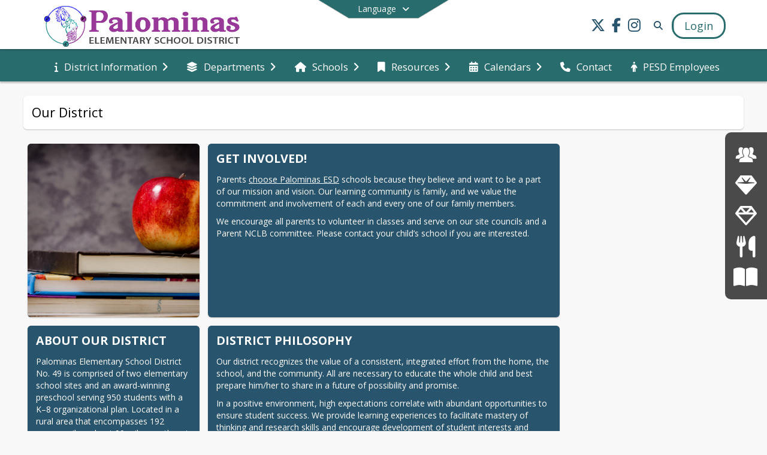

--- FILE ---
content_type: text/html; charset=utf-8
request_url: https://psd49.net/en-US/our-district-f27e3455
body_size: 23599
content:
<!DOCTYPE html><html lang="en" style="--primaryNavBackground:#ffffff;--secondaryNavBackground:#286c6e;--blocks:#28546e;--elements:#1932f4;--blockBgTextColorUseBlocks:#000000;--fontColor:#222222;--backgroundColor:#faef22;--fontFamily:&quot;Open Sans&quot;, sans-serif;--blocksTextColor:#FFFFFF;--backgroundColor90Opacity:rgba(250,239,34,0.90);--sb-accent-1:#fcfdff;--sb-accent-2:#f6f9ff;--sb-accent-3:#eaf2ff;--sb-accent-4:#dbeaff;--sb-accent-5:#cadfff;--sb-accent-6:#b7d1ff;--sb-accent-7:#9cbeff;--sb-accent-8:#78a2ff;--sb-accent-9:#1932f4;--sb-accent-10:#1412e1;--sb-accent-11:#244cf0;--sb-accent-12:#14296e;--sb-accent-a1:#0055ff03;--sb-accent-a2:#0055ff09;--sb-accent-a3:#0062ff15;--sb-accent-a4:#006bff24;--sb-accent-a5:#0066ff35;--sb-accent-a6:#005dff48;--sb-accent-a7:#0058ff63;--sb-accent-a8:#0050ff87;--sb-accent-a9:#001cf3e6;--sb-accent-a10:#0200dfed;--sb-accent-a11:#002feedb;--sb-accent-a12:#001762eb;--sb-contrast:#fff;--sb-surface:#eef4ff80;--sb-indicator:#1932f4;--sb-track:#1932f4;--darkerBgColor:#286c6e;--darkerBgColor5:hsl(182, 47%, 27.55%);--darkerBgColor10:hsl(182, 47%, 26.1%);--primaryFontColor:rgb(77,76,64);--primaryNavBackgroundTextColor:#28546e;--primaryNavBackgroundTextColorNoBlocksUseSecondary:#286c6e;--secondaryNavBackgroundTextColor:#FFFFFF;--lightSecondaryNavBackgroundRGB:rgba(169,196.2,197,1);--opaqueSecondaryNavBackgroundRGB:rgba(233.5,240.3,240.5,0.75);--opaquePrimaryNavBackground:rgba(255,255,255,0.95);--blockBgTextColorNoBlocksUseSecondary:#286c6e"><head><meta charSet="utf-8"/><meta name="viewport" content="width=device-width, initial-scale=1"/><link rel="stylesheet" href="https://cdn.schoolblocks.com/assets/_next/static/css/d6d517e8649a20ee.css" data-precedence="next"/><link rel="stylesheet" href="https://cdn.schoolblocks.com/assets/_next/static/css/e193205f9978f542.css" data-precedence="next"/><link rel="stylesheet" href="https://cdn.schoolblocks.com/assets/_next/static/css/61ad6f1b7796ac4a.css" data-precedence="next"/><link rel="stylesheet" href="https://cdn.schoolblocks.com/assets/_next/static/css/0ab870e4b470dc76.css" data-precedence="next"/><link rel="stylesheet" href="https://cdn.schoolblocks.com/assets/_next/static/css/09119f04eee24fed.css" data-precedence="next"/><link rel="stylesheet" href="https://cdn.schoolblocks.com/assets/_next/static/css/be14e6fe4da70801.css" data-precedence="next"/><link rel="stylesheet" href="https://cdn.schoolblocks.com/assets/_next/static/css/281f40bcc3baba69.css" data-precedence="next"/><link rel="stylesheet" href="https://cdn.schoolblocks.com/assets/_next/static/css/1747450399407c49.css" data-precedence="next"/><link rel="stylesheet" href="https://cdn.schoolblocks.com/assets/_next/static/css/0e653771fa8a7523.css" data-precedence="next"/><link rel="stylesheet" href="https://cdn.schoolblocks.com/assets/_next/static/css/dda1f51cc28c1ee8.css" data-precedence="next"/><link rel="stylesheet" href="https://cdn.schoolblocks.com/assets/_next/static/css/4b3809155c9f219d.css" data-precedence="next"/><link rel="stylesheet" href="https://cdn.schoolblocks.com/assets/_next/static/css/fee44c09e83a2cd4.css" data-precedence="next"/><link rel="stylesheet" href="https://cdn.schoolblocks.com/assets/_next/static/css/5247efd9bd2ee1be.css" data-precedence="next"/><link rel="stylesheet" href="https://cdn.schoolblocks.com/assets/_next/static/css/cd3f6380c3852251.css" data-precedence="next"/><link rel="stylesheet" href="https://cdn.schoolblocks.com/assets/_next/static/css/f8ddc0f579a6cb28.css" data-precedence="next"/><link rel="stylesheet" href="https://cdn.schoolblocks.com/assets/_next/static/css/b0635b946118dd66.css" data-precedence="next"/><link rel="stylesheet" href="https://cdn.schoolblocks.com/assets/_next/static/css/91a41212ebb8c0ae.css" data-precedence="next"/><link href="https://cdn.schoolblocks.com/assets/_next/static/css/1abaa2c0d28ca5b6.css" rel="stylesheet" as="style" data-precedence="dynamic"/><link rel="preload" as="script" fetchPriority="low" href="https://cdn.schoolblocks.com/assets/_next/static/chunks/webpack-9bf1801e42ea7b50.js"/><script src="https://cdn.schoolblocks.com/assets/_next/static/chunks/87c73c54-2c14130ecc70d0df.js" async=""></script><script src="https://cdn.schoolblocks.com/assets/_next/static/chunks/cd24890f-52a5092c929e8acf.js" async=""></script><script src="https://cdn.schoolblocks.com/assets/_next/static/chunks/6468-f7de01192fefb95b.js" async=""></script><script src="https://cdn.schoolblocks.com/assets/_next/static/chunks/main-app-583bb21f97e89a29.js" async=""></script><script src="https://cdn.schoolblocks.com/assets/_next/static/chunks/6768-28a024ddf9fa7426.js" async=""></script><script src="https://cdn.schoolblocks.com/assets/_next/static/chunks/app/layout-751fae7b8be6bcc9.js" async=""></script><script src="https://cdn.schoolblocks.com/assets/_next/static/chunks/50f238d9-8def10f27ba57245.js" async=""></script><script src="https://cdn.schoolblocks.com/assets/_next/static/chunks/50e4e0f8-e80a67e5a0eb796f.js" async=""></script><script src="https://cdn.schoolblocks.com/assets/_next/static/chunks/990a3170-ed9141dfcd57cf4b.js" async=""></script><script src="https://cdn.schoolblocks.com/assets/_next/static/chunks/7365-fae1fddf2b315c88.js" async=""></script><script src="https://cdn.schoolblocks.com/assets/_next/static/chunks/8456-e9750610cf56a117.js" async=""></script><script src="https://cdn.schoolblocks.com/assets/_next/static/chunks/app/error-8cbfafd970a3e9ac.js" async=""></script><script src="https://cdn.schoolblocks.com/assets/_next/static/chunks/app/not-found-1fd25983133cb716.js" async=""></script><script src="https://cdn.schoolblocks.com/assets/_next/static/chunks/620c25d9-fea91c51c6aa2d3e.js" async=""></script><script src="https://cdn.schoolblocks.com/assets/_next/static/chunks/1f006d11-5668abe8d596eaa5.js" async=""></script><script src="https://cdn.schoolblocks.com/assets/_next/static/chunks/f037622c-dad58cd7d3f52102.js" async=""></script><script src="https://cdn.schoolblocks.com/assets/_next/static/chunks/e89fb3a8-3e4b091b7d1e42e8.js" async=""></script><script src="https://cdn.schoolblocks.com/assets/_next/static/chunks/8406-3eab2752c57f2571.js" async=""></script><script src="https://cdn.schoolblocks.com/assets/_next/static/chunks/8687-416e6bf3efe143ac.js" async=""></script><script src="https://cdn.schoolblocks.com/assets/_next/static/chunks/2326-63d736e2423840c8.js" async=""></script><script src="https://cdn.schoolblocks.com/assets/_next/static/chunks/4139-375a57b1ba334d25.js" async=""></script><script src="https://cdn.schoolblocks.com/assets/_next/static/chunks/1880-3ef3b98a6f698cef.js" async=""></script><script src="https://cdn.schoolblocks.com/assets/_next/static/chunks/app/%5Blang%5D/%5B%5B...all%5D%5D/page-abfcb00cf6fc389f.js" async=""></script><link rel="preload" href="https://cdn.schoolblocks.com/assets/_next/static/css/be16770f53abb0c8.css" as="style"/><link rel="preload" href="//fonts.googleapis.com/css?family=Open+Sans:400italic,700italic,400,600,700&amp;display=swap" as="style"/><link rel="preload" href="https://unpkg.com/leaflet@1.3.4/dist/leaflet.css" as="style"/><link rel="preload" href="//translate.google.com/translate_a/element.js?cb=googleTranslateElementInit" as="script"/><link rel="preload" href="https://cdn.schoolblocks.com/assets/_next/static/chunks/6847.82dfaa6bf2d97c7e.js" as="script" fetchPriority="low"/><link rel="preload" href="https://cdn.schoolblocks.com/assets/_next/static/chunks/509.ff7d11cfc0116c05.js" as="script" fetchPriority="low"/><meta name="theme-color" content="#28546e"/><title>Our District - Palominas Elementary District</title><link rel="manifest" href="/manifest.webmanifest"/><meta name="x-ua-compatible" content="ie=edge,chrome=1"/><meta name="charset" content="utf-8"/><meta name="content-language" content="en-US"/><meta name="og:locale:alternate-en" content="en"/><meta name="og:locale:alternate-en-US" content="en-US"/><link rel="canonical" href="https://psd49.net/en-US/our-district-f27e3455"/><link rel="alternate" hrefLang="x-default" href="https://psd49.net/en-US/our-district-f27e3455"/><link rel="alternate" hrefLang="en" href="https://psd49.net/en/our-district-f27e3455"/><link rel="alternate" hrefLang="en-US" href="https://psd49.net/en-US/our-district-f27e3455"/><meta property="og:title" content="Our District - Palominas Elementary District"/><meta property="og:url" content="https://psd49.net/en-US/our-district-f27e3455"/><meta property="og:site_name" content="Our District - Palominas Elementary District"/><meta property="og:locale" content="en-US"/><meta property="og:type" content="website"/><meta name="twitter:card" content="summary"/><meta name="twitter:title" content="Our District - Palominas Elementary District"/><link rel="shortcut icon" href="https://images.cdn.schoolblocks.com/[base64]"/><link rel="apple-touch-icon" href="https://images.cdn.schoolblocks.com/[base64]"/><script>(self.__next_s=self.__next_s||[]).push([0,{"children":"\n            window.googleTranslateElementInit = function () {\n              var el = document.createElement(\"div\");\n              el.className = \"hidden\";\n              el.id = \"google_translate_element\";\n              document.head.appendChild(el);\n              \n              new google.translate.TranslateElement(\n                { pageLanguage: \"en\", autoDisplay: true },\n                \"google_translate_element\"\n              );\n            };\n          ","id":"google-translate-init"}])</script><link rel="stylesheet" href="//fonts.googleapis.com/css?family=Open+Sans:400italic,700italic,400,600,700&amp;display=swap"/><link rel="stylesheet" href="https://unpkg.com/leaflet@1.3.4/dist/leaflet.css"/><script src="https://cdn.schoolblocks.com/assets/_next/static/chunks/polyfills-42372ed130431b0a.js" noModule=""></script></head><body data-version="3.10.1"><div hidden=""><!--$--><!--/$--></div><div class="radix-themes light" data-radius="medium" data-scaling="100%" data-accent-color="indigo" data-gray-color="auto" data-has-background="false" data-panel-background="translucent"><div class="LanguageTool_container__gRr3u"><div class="LanguageTool_languageButtonShadow__7C14_"></div><button data-testid="language-trigger" class="LanguageTool_languageButtonContainer__lLfaF" style="background-color:var(--secondaryNavBackground);color:var(--secondaryNavBackgroundTextColor)"><span><div id="arrows-small-width"><span aria-hidden="true" class="fa-angle-down fas"></span></div>Language<div id="arrows-large-width"><span aria-hidden="true" class="fa-angle-down fas"></span></div></span></button></div><div class="isNotAndroidChrome isNotIOS sb-theme-simple_and_clean sb-title-org-terraced"><div class=""><div class="sb-navigation-shown"><div id="sb-content-canvas"><span class="skiptocontent"><a tabindex="2" href="#sb-main-content">skip to main content</a><a tabindex="2" href="#navigation">skip to navigation</a></span><div class="notifications_notificationContainer__aK9eO"><div></div></div><div></div><div class="notification-container"><div id="sb-notification-drawer" class="sb-top-drawer sb-notification-drawer" style="visibility:visible"><div class="sb-top-drawer-container sb-notification open"></div></div></div><div class="HeaderShortcuts_container__UQBmC"><div><ul><li class="HeaderShortcuts_shortcutContainer__r4M28 HeaderShortcuts_icon__q6oYA"><div class="HeaderShortcuts_popup___RX_h"></div><a aria-label="Job Opportunities" target="_blank" rel="nofollow noopener noreferrer" href="https://tps://psd49.tedk12.com/hire/index.aspx"><span aria-hidden="true" class="sbicon-staff-listing fa-fw"></span><div class="HeaderShortcuts_popup___RX_h"><div>Job Opportunities</div></div></a></li><li class="HeaderShortcuts_shortcutContainer__r4M28 HeaderShortcuts_icon__q6oYA"><div class="HeaderShortcuts_popup___RX_h"></div><a aria-label="StudentVue Login" target="_blank" rel="nofollow noopener noreferrer" href="https://palominas.apscc.org/PXP2_Login_Student.aspx?regenerateSessionId=True"><span aria-hidden="true" class="fas fa-gem fa-fw"></span><div class="HeaderShortcuts_popup___RX_h"><div>StudentVue Login</div></div></a></li><li class="HeaderShortcuts_shortcutContainer__r4M28 HeaderShortcuts_icon__q6oYA"><div class="HeaderShortcuts_popup___RX_h"></div><a aria-label="ParentVue Login" target="_blank" rel="nofollow noopener noreferrer" href="https://palominas.apscc.org/PXP2_Login_Parent.aspx?regenerateSessionId=True"><span aria-hidden="true" class="far fa-gem fa-fw"></span><div class="HeaderShortcuts_popup___RX_h"><div>ParentVue Login</div></div></a></li><li class="HeaderShortcuts_shortcutContainer__r4M28 HeaderShortcuts_icon__q6oYA"><div class="HeaderShortcuts_popup___RX_h"></div><a aria-label="School Menus" href="/en-US/pages/a1b3fcbb-288f-4409-a154-ed17753c9f96"><span aria-hidden="true" class="fas fa-utensils fa-fw"></span><div class="HeaderShortcuts_popup___RX_h"><div>School Menus</div></div></a></li><li class="HeaderShortcuts_shortcutContainer__r4M28 HeaderShortcuts_icon__q6oYA"><div class="HeaderShortcuts_popup___RX_h"></div><a aria-label="School Year 2024 - 2025 Teacher Openings" target="_blank" rel="nofollow noopener noreferrer" href="https://docs.google.com/document/d/1JLUGilpu9qrJ6SeS-u3b9bVifGypXo-AkC8cIScfdDQ/edit?usp=sharing"><span aria-hidden="true" class="fas fa-book-open fa-fw"></span><div class="HeaderShortcuts_popup___RX_h"><div>School Year 2024 - 2025 Teacher Openings</div></div></a></li></ul></div></div><ul class="Header_skip__UWAUI notranslate skiptocontent"><li><a href="#navigation" tabindex="2">Skip to Navigation</a></li></ul><div class="NavigationPrimary_schoolBlocksHeader__FLzf7 NavigationPrimary_schoolBlocksHeaderWelcomePage__nHMw4 NavigationPrimary_schoolBlocksHeaderVisible__d3Cfs"><div class="SchoolBlocksHeader_centerContent__9wkU0"><nav id="primaryNav" class="sb-primary-nav sb-navbar-background sb-organization-color-primary-nav" role="navigation"><div class="sb-navbar-primary-container clearfix sb-content-width-plus-margin"><div class="sb-navbar-table"><div class="sb-navbar-row"><div class="sb-navbar-cell sb-navbar-logo-smallwidth" id="logo-cell"><div class="sb-navbar-primary-element sb-navbar-primary-element-logo sb-navbar-logo notranslate"><a aria-hidden="true" title="Palominas Elementary District" class="sb-organization-font-color sb-home-link" tabindex="0" href="/en-US"><img loading="lazy" src="https://cdn.schoolblocks.com/organizations/ca4f6f9e-2d18-4e98-ab54-444a8d95a146/top_nav_logo_ddbqhv-palominas-topleftlogo.png" class="sb-navbar-logo" aria-label="Palominas Elementary District" alt="Palominas Elementary District"/></a></div></div><div class="sb-navbar-cell Header_titleAndSocial__752Kg Header_titleAndSocialTitleInvisible__rW2HW" id="title-cell"><div class="sb-navbar-primary-element" style="float:left"><a class="sb-organization-font-color sb-home-link" title="Palominas Elementary District" tabindex="-1" href="/en-US"><h1 class="sb-navbar-title"> <!-- -->Palominas Elementary District<!-- --> </h1></a></div><div id="socialNavItems" class="sb-navbar-primary-element" style="padding-right:10px;float:right"><ul class="Header_socialNavItems__FA_P4"><li><a class="sb-organization-font-color" target="_blank" rel="nofollow noopener noreferrer" aria-label="Link to Twitter account" tabindex="0" href="https://twitter.com/PSD49"><span class="fa-fw fab fa-x-twitter sb-navbar-social-media" role="presentation" aria-hidden="true"></span></a></li><li><a class="sb-organization-font-color" target="_blank" rel="nofollow noopener noreferrer" aria-label="Link to Facebook account" tabindex="0" href="https://www.facebook.com/psd49"><span class="fa-fw fab fa-facebook-f sb-navbar-social-media" role="presentation" aria-hidden="true"></span></a></li><li><a class="sb-organization-font-color" target="_blank" rel="nofollow noopener noreferrer" aria-label="Link to Instagram account" tabindex="0" href="https://www.instagram.com/PESD49"><span class="fa-fw fab fa-instagram sb-navbar-social-media" role="presentation" aria-hidden="true"></span></a></li></ul></div></div><div class="sb-navbar-cell" id="search-cell"><div class="sb-navbar-primary-element sb-navbar-margin-top Header_inlineBlock__1buB9"><a class="sb-organization-font-color" rel="noopener noreferrer" aria-label="Link to Search Page" tabindex="0" href="/search"><span class="fas  fa-search sb-navbar-search-icon" role="presentation" aria-hidden="true"></span></a></div></div><div class="sb-navbar-cell" style="white-space:nowrap" id="loginUserMenuButtons"><div class="sb-navbar-primary-element" style="margin-left:1em;text-align:right"><div class="UserDropDownMenu_userMenu__VQ_AU"><div><button class="btn sb-organization-color-element-bg UserDropDownMenu_userMenuButton__0KcK7" style="min-width:unset" aria-label="Open Login Modal" id="loginMenuButton"><span class="sb-navbar-button-text">Login</span></button></div></div></div></div></div></div></div></nav></div></div><span><div class="NavigationSecondary_secondary__5R2ns NavigationSecondary_navigation__RMjqD NavigationSecondary_secondaryNavBackgroundColor__cuF_a NavigationSecondary_secondaryVisible__fD0ES notranslate sb-secondary-nav sb-organization-color-secondary-nav clearfix" id="sb-secondary-nav"><div class="megaNav_cdMorphDropdown__I0XPW"><nav class="megaNav_mainNav__5d6RJ sb-content-width-plus-margin" id="navigation" role="navigation"><ul role="menubar"><li role="none" class="megaNav_mainLink__YoXfW"><button class="mainLink" role="menuitem" aria-label="District Information" aria-expanded="false" aria-haspopup="true"><span aria-hidden="true" class="fas fa-info megaNav_icon__LqJYJ"></span><span>District Information</span><span style="transform:rotate(0)" aria-hidden="true" class="fa-angle-right fas megaNav_popupArrow__k1JK2"></span></button></li><li role="none" class="megaNav_mainLink__YoXfW"><button class="mainLink" role="menuitem" aria-label="Departments" aria-expanded="false" aria-haspopup="true"><span aria-hidden="true" class="fas fa-layer-group megaNav_icon__LqJYJ"></span><span>Departments</span><span style="transform:rotate(0)" aria-hidden="true" class="fa-angle-right fas megaNav_popupArrow__k1JK2"></span></button></li><li role="none" class="megaNav_mainLink__YoXfW"><button class="mainLink" role="menuitem" aria-label="Schools" aria-expanded="false" aria-haspopup="true"><span aria-hidden="true" class="fas fa-home megaNav_icon__LqJYJ"></span><span>Schools</span><span style="transform:rotate(0)" aria-hidden="true" class="fa-angle-right fas megaNav_popupArrow__k1JK2"></span></button></li><li role="none" class="megaNav_mainLink__YoXfW"><button class="mainLink" role="menuitem" aria-label="Resources" aria-expanded="false" aria-haspopup="true"><span aria-hidden="true" class="fas fa-bookmark megaNav_icon__LqJYJ"></span><span>Resources</span><span style="transform:rotate(0)" aria-hidden="true" class="fa-angle-right fas megaNav_popupArrow__k1JK2"></span></button></li><li role="none" class="megaNav_mainLink__YoXfW"><button class="mainLink" role="menuitem" aria-label="Calendars" aria-expanded="false" aria-haspopup="true"><span aria-hidden="true" class="fas fa-calendar-alt megaNav_icon__LqJYJ"></span><span>Calendars</span><span style="transform:rotate(0)" aria-hidden="true" class="fa-angle-right fas megaNav_popupArrow__k1JK2"></span></button></li><li role="none" class="megaNav_mainLink__YoXfW"><button class="mainLink" role="menuitem" aria-label="Contact" aria-expanded="false" aria-haspopup="false"><span aria-hidden="true" class="fas fa-phone megaNav_icon__LqJYJ"></span><span>Contact</span></button></li><li role="none" class="megaNav_mainLink__YoXfW"><a class="mainLink" role="menuitem" aria-label="PESD Employees" aria-expanded="false" aria-haspopup="false" href="/en-US/pages/2b098a56-883c-410d-a6ec-118f40fd3bc7"><span aria-hidden="true" class="fas fa-male megaNav_icon__LqJYJ"></span><span>PESD Employees</span></a></li></ul></nav></div><div></div></div></span><div class="notification-container"><div id="sb-notification-drawer" class="sb-top-drawer sb-notification-drawer" style="visibility:visible"><div class="sb-top-drawer-container sb-notification open"></div></div></div><div class="MainGridPage_container__8GxxT"><div id="sb-main-content" class="sb-content-width MainGridPage_grid__Si7iM MainGridPage_gridGridPage__wCnHB"><div class="MainGridPage_header__2TrET"><div class="MainGridPage_classroomHeaderTopBlock__PuM89"><div><div class="MainGridPage_breadcrumbs__Q8hV7"><span class="MainGridPage_classroomTitle__ujFGS" data-id="f27e3455-ca69-44a0-80ed-f45ac173d487" contentEditable="false"><span title="Our District">Our District</span></span></div></div><div class="MainGridPage_rightAlignedHeader__8ZMVN"><div class="MainGridPage_classroomHeaderLabels__Jrj9e sb-main-content"><button style="cursor:pointer" class="btn btn-default pull-right MainGridPage_classroomFollowFloatingButton__mxEB_" title="Subscribe to Our District" aria-label="Subscribe to Our District"></button></div></div></div></div><div class="sb-grid-wrapper MainGridPage_packery__hPS7O"><div id="main-grid-container" class="sb-main-content packery" data-grid-perms="0"><div class="ElementSpacer_elementSpacer__mCBPq" aria-hidden="true"></div><div id="sb-organizations-map" class=""></div><main id="main-grid" class="packery PackeryGrid_packery__dDQhh" role="main" style="padding-top:0" data-id="f27e3455-ca69-44a0-80ed-f45ac173d487" data-grid-id="f27e3455-ca69-44a0-80ed-f45ac173d487"><div class="react-grid-layout" style="height:622px"><article class="sb-block sb-type-message sb-w1 sb-min-height react-grid-item static react-resizable-hide react-resizable sb-h2 sb-position-locked notranslate" id="item-87e50712-8576-47c6-a1d8-219e9b57c016" role="article" aria-label="block" data-id="87e50712-8576-47c6-a1d8-219e9b57c016" data-blocktype="message" data-load-async="false" data-size-x="1" data-size-y="2" data-pos-x="0" data-pos-y="0" data-filter-string="block" data-filter-category="" style="overflow:hidden;position:absolute;left:1.151315789473684%;top:14px;width:23.601973684210524%;height:290px"><div class="sb-block-container"><div id="sb-block-message-87e50712-8576-47c6-a1d8-219e9b57c016" class="sb-block-message " style="position:static"><div aria-hidden="false" style="position:absolute;width:100%;height:100%" class="ScrollbarsCustom sb-blockScroller sb-organization-color-block-bg MessageBlock_blockScroller__F0XC_"><div style="position:absolute;top:0;left:0;bottom:0;right:0;overflow:hidden" class="ScrollbarsCustom-Wrapper"><div tabindex="0" class="ScrollbarsCustom-Scroller 87e50712-8576-47c6-a1d8-219e9b57c016" style="position:absolute;top:0;left:0;bottom:0;right:0;-webkit-overflow-scrolling:touch;overflow-y:hidden;overflow-x:hidden"><div class="ScrollbarsCustom-Content" style="box-sizing:border-box;padding:0.05px;min-height:100%;min-width:100%"><div class="sb-message-block-image sb-message-block-background-image" role="img" aria-label="apple on top of books" title="apple on top of books" style="background-image:url(&#x27;https://cdn.schoolblocks.com/organizations/ca4f6f9e-2d18-4e98-ab54-444a8d95a146/blocks/b3163b10-60cb-49e8-ad1f-e12e8eea90be/po0o2j-pexels-photo-256520.jpeg&#x27;)"></div></div></div></div><div style="position:absolute;overflow:hidden;border-radius:4px;background:transparent;user-select:none;width:6px;height:calc(100% - 20px);top:10px;right:0;z-index:501;display:none" class="ScrollbarsCustom-Track ScrollbarsCustom-TrackY"><div class="ScrollbarsCustom-Thumb ScrollbarsCustom-ThumbY blockScrollbar" style="cursor:default;border-radius:4px;background:#FFF;width:100%;height:0"></div></div><div style="position:absolute;overflow:hidden;border-radius:4px;background:transparent;user-select:none;height:10px;width:6px;bottom:0;left:10px;display:none" class="ScrollbarsCustom-Track ScrollbarsCustom-TrackX"><div style="cursor:pointer;border-radius:4px;background:rgba(0,0,0,.4);height:100%;width:0" class="ScrollbarsCustom-Thumb ScrollbarsCustom-ThumbX"></div></div></div></div></div></article><article class="sb-block sb-type-message sb-w2 sb-min-height react-grid-item static react-resizable-hide react-resizable sb-h2 sb-position-locked notranslate" id="item-b0b64b02-78a6-41f0-924e-7d53e893a063" role="article" aria-label="block" data-id="b0b64b02-78a6-41f0-924e-7d53e893a063" data-blocktype="message" data-load-async="false" data-size-x="2" data-size-y="2" data-pos-x="1" data-pos-y="0" data-filter-string="block" data-filter-category="" style="overflow:hidden;position:absolute;left:25.904605263157894%;top:14px;width:48.27302631578947%;height:290px"><div class="sb-block-container"><div id="sb-block-message-b0b64b02-78a6-41f0-924e-7d53e893a063" class="sb-block-message " style="position:static"><div aria-hidden="false" style="position:absolute;width:100%;height:100%" class="ScrollbarsCustom sb-blockScroller sb-organization-color-block-bg MessageBlock_blockScroller__F0XC_"><div style="position:absolute;top:0;left:0;bottom:0;right:0;overflow:hidden" class="ScrollbarsCustom-Wrapper"><div tabindex="0" class="ScrollbarsCustom-Scroller b0b64b02-78a6-41f0-924e-7d53e893a063" style="position:absolute;top:0;left:0;bottom:0;right:0;-webkit-overflow-scrolling:touch;overflow-y:hidden;overflow-x:hidden"><div class="ScrollbarsCustom-Content" style="box-sizing:border-box;padding:0.05px;min-height:100%;min-width:100%"><div class="sb-blockHead sb-organization-color-block-bg" data-blocktype="message"><span>Get Involved!</span></div><div class="sb-blockContent "><div class="Markdown_markdown__muAn3 " style="font-size:14px" translate="yes"><p>Parents <a href="http://psd49.schoolblocks.com/en-US/why-choose-us-905d2862" target="_blank" rel="nofollow noopener noreferrer">choose Palominas ESD</a> schools because they believe and want to be a part of our mission and vision. Our learning community is family, and we value the commitment and involvement of each and every one of our family members.</p>
<p>We encourage all parents to volunteer in classes and serve on our site councils and a Parent NCLB committee. Please contact your child’s school if you are interested.</p></div></div></div></div></div><div style="position:absolute;overflow:hidden;border-radius:4px;background:transparent;user-select:none;width:6px;height:calc(100% - 20px);top:10px;right:0;z-index:501;display:none" class="ScrollbarsCustom-Track ScrollbarsCustom-TrackY"><div class="ScrollbarsCustom-Thumb ScrollbarsCustom-ThumbY blockScrollbar" style="cursor:default;border-radius:4px;background:#FFF;width:100%;height:0"></div></div><div style="position:absolute;overflow:hidden;border-radius:4px;background:transparent;user-select:none;height:10px;width:6px;bottom:0;left:10px;display:none" class="ScrollbarsCustom-Track ScrollbarsCustom-TrackX"><div style="cursor:pointer;border-radius:4px;background:rgba(0,0,0,.4);height:100%;width:0" class="ScrollbarsCustom-Thumb ScrollbarsCustom-ThumbX"></div></div></div></div></div></article><article class="sb-block sb-type-message sb-w1 sb-min-height react-grid-item static react-resizable-hide react-resizable sb-h2 sb-position-locked notranslate" id="item-4255e73c-3df9-4c84-84cc-c1fafc9c24f0" role="article" aria-label="block" data-id="4255e73c-3df9-4c84-84cc-c1fafc9c24f0" data-blocktype="message" data-load-async="false" data-size-x="1" data-size-y="2" data-pos-x="0" data-pos-y="2" data-filter-string="block" data-filter-category="" style="overflow:hidden;position:absolute;left:1.151315789473684%;top:318px;width:23.601973684210524%;height:290px"><div class="sb-block-container"><div id="sb-block-message-4255e73c-3df9-4c84-84cc-c1fafc9c24f0" class="sb-block-message " style="position:static"><div aria-hidden="false" style="position:absolute;width:100%;height:100%" class="ScrollbarsCustom sb-blockScroller sb-organization-color-block-bg MessageBlock_blockScroller__F0XC_"><div style="position:absolute;top:0;left:0;bottom:0;right:0;overflow:hidden" class="ScrollbarsCustom-Wrapper"><div tabindex="0" class="ScrollbarsCustom-Scroller 4255e73c-3df9-4c84-84cc-c1fafc9c24f0" style="position:absolute;top:0;left:0;bottom:0;right:0;-webkit-overflow-scrolling:touch;overflow-y:hidden;overflow-x:hidden"><div class="ScrollbarsCustom-Content" style="box-sizing:border-box;padding:0.05px;min-height:100%;min-width:100%"><div class="sb-blockHead sb-organization-color-block-bg" data-blocktype="message"><span>About Our District</span></div><div class="sb-blockContent "><div class="Markdown_markdown__muAn3 " style="font-size:14px" translate="yes"><p>Palominas Elementary School District No. 49 is comprised of two elementary school sites and an award-winning preschool serving 950 students with a K–8 organizational plan. Located in a rural area that encompasses 192 square miles, about 90 miles southeast of Tucson, Arizona, our schools serve a rapidly growing area of outside of Sierra Vista.</p></div></div></div></div></div><div style="position:absolute;overflow:hidden;border-radius:4px;background:transparent;user-select:none;width:6px;height:calc(100% - 20px);top:10px;right:0;z-index:501;display:none" class="ScrollbarsCustom-Track ScrollbarsCustom-TrackY"><div class="ScrollbarsCustom-Thumb ScrollbarsCustom-ThumbY blockScrollbar" style="cursor:default;border-radius:4px;background:#FFF;width:100%;height:0"></div></div><div style="position:absolute;overflow:hidden;border-radius:4px;background:transparent;user-select:none;height:10px;width:6px;bottom:0;left:10px;display:none" class="ScrollbarsCustom-Track ScrollbarsCustom-TrackX"><div style="cursor:pointer;border-radius:4px;background:rgba(0,0,0,.4);height:100%;width:0" class="ScrollbarsCustom-Thumb ScrollbarsCustom-ThumbX"></div></div></div></div></div></article><article class="sb-block sb-type-message sb-w2 sb-min-height react-grid-item static react-resizable-hide react-resizable sb-h2 sb-position-locked notranslate" id="item-1ba0a368-332b-4fb8-9ee8-90d3bee6b680" role="article" aria-label="block" data-id="1ba0a368-332b-4fb8-9ee8-90d3bee6b680" data-blocktype="message" data-load-async="false" data-size-x="2" data-size-y="2" data-pos-x="1" data-pos-y="2" data-filter-string="block" data-filter-category="" style="overflow:hidden;position:absolute;left:25.904605263157894%;top:318px;width:48.27302631578947%;height:290px"><div class="sb-block-container"><div id="sb-block-message-1ba0a368-332b-4fb8-9ee8-90d3bee6b680" class="sb-block-message " style="position:static"><div aria-hidden="false" style="position:absolute;width:100%;height:100%" class="ScrollbarsCustom sb-blockScroller sb-organization-color-block-bg MessageBlock_blockScroller__F0XC_"><div style="position:absolute;top:0;left:0;bottom:0;right:0;overflow:hidden" class="ScrollbarsCustom-Wrapper"><div tabindex="0" class="ScrollbarsCustom-Scroller 1ba0a368-332b-4fb8-9ee8-90d3bee6b680" style="position:absolute;top:0;left:0;bottom:0;right:0;-webkit-overflow-scrolling:touch;overflow-y:hidden;overflow-x:hidden"><div class="ScrollbarsCustom-Content" style="box-sizing:border-box;padding:0.05px;min-height:100%;min-width:100%"><div class="sb-blockHead sb-organization-color-block-bg" data-blocktype="message"><span>District Philosophy</span></div><div class="sb-blockContent "><div class="Markdown_markdown__muAn3 " style="font-size:14px" translate="yes"><p>Our district recognizes the value of a consistent, integrated effort from the home, the school, and the community. All are necessary to educate the whole child and best prepare him/her to share in a future of possibility and promise.</p>
<p>In a positive environment, high expectations correlate with abundant opportunities to ensure student success. We provide learning experiences to facilitate mastery of thinking and research skills and encourage development of student interests and appropriate social attitudes. We work together to realize our goals through the efforts of our instructionally diverse and creative staff. We also provide innovative resource materials to support and enrich basic strands of the curriculum.</p></div></div></div></div></div><div style="position:absolute;overflow:hidden;border-radius:4px;background:transparent;user-select:none;width:6px;height:calc(100% - 20px);top:10px;right:0;z-index:501;display:none" class="ScrollbarsCustom-Track ScrollbarsCustom-TrackY"><div class="ScrollbarsCustom-Thumb ScrollbarsCustom-ThumbY blockScrollbar" style="cursor:default;border-radius:4px;background:#FFF;width:100%;height:0"></div></div><div style="position:absolute;overflow:hidden;border-radius:4px;background:transparent;user-select:none;height:10px;width:6px;bottom:0;left:10px;display:none" class="ScrollbarsCustom-Track ScrollbarsCustom-TrackX"><div style="cursor:pointer;border-radius:4px;background:rgba(0,0,0,.4);height:100%;width:0" class="ScrollbarsCustom-Thumb ScrollbarsCustom-ThumbX"></div></div></div></div></div></article></div></main></div></div></div></div></div></div></div></div><div id="page-footer-container"><footer class="FooterCS_mainFooter__vhHdc notranslate"><div class="FooterCS_navContainer__bxhmx"><div class="FooterCS_addressColumn__slIoY FooterCS_footerColumn__H_9rc"><h3>Palominas Elementary District</h3><div><div><span aria-hidden="true" class="flaticon-map"></span></div><div><address aria-label="Address for Palominas Elementary District" class="notranslate"><p>6849 EAST HWY 92</p><p>P.O. Box #38 (mailing address)</p><p>HEREFORD, <!-- -->AZ <!-- -->85615</p></address></div></div><div><div><span aria-hidden="true" class="flaticon-telephone-of-old-design" title="Primary Phone Number"></span></div><div><div class="phone-number-container"><a aria-label="Call primary phone number +1 520-366-6204" href="tel:+15203666204" class="phone-number-link">+1 520 366 6204</a></div></div></div><div><div><span title="Fax" aria-hidden="true" class="fa-print fas"></span></div><div><div class="phone-number-container"><span aria-label="Fax +1 520-366-5717" class="phone-number">+1 520 366 5717</span></div></div></div><div><div><span title="Email" aria-hidden="true" class="fa-at fas"></span></div><div><a title="Email" href="mailto:district-secretary@psd49.net">district-secretary@psd49.net</a></div></div></div><div class="FooterCS_navColumn__btQLC FooterCS_footerColumn__H_9rc"><h3><a href="https://psd49.net/en-us">district</a></h3><ul><li><button title="Contact"><span aria-hidden="true" class="fas fa-phone"></span> <!-- -->Contact</button></li><li><a title="PESD Employees" href="/en-US/pages/2b098a56-883c-410d-a6ec-118f40fd3bc7"><span aria-hidden="true" class="fas fa-male"></span> <!-- -->PESD Employees</a></li></ul></div><div class="FooterCS_navColumn__btQLC FooterCS_footerColumn__H_9rc"><h3 class="notranslate">FOLLOW US</h3><ul><li class="FooterCS_followFooter__7Ebej"><button style="cursor:pointer" class="btn btn-default pull-right MainGridPage_classroomFollowFloatingButton__mxEB_" title="Subscribe to Palominas Elementary District" aria-label="Subscribe to Palominas Elementary District"></button></li><li class="notranslate"><a title="Twitter" target="_blank" rel="nofollow noopener noreferrer" href="https://twitter.com/PSD49"><span aria-hidden="true" class="fa-x-twitter fab"></span> Twitter</a></li><li class="notranslate"><a title="Facebook" target="_blank" rel="nofollow noopener noreferrer" href="https://www.facebook.com/psd49"><span aria-hidden="true" class="fa-facebook-f fab"></span> Facebook</a></li><li class="notranslate"><a title="Instagram" target="_blank" rel="nofollow noopener noreferrer" href="https://www.instagram.com/PESD49"><span aria-hidden="true" class="fa-instagram fab"></span> Instagram</a></li><li><a title="Privacy Policy" target="_blank" rel="nofollow noopener noreferrer" href="https://www.schoolblocks.com/privacy.html"><span aria-hidden="true" class="fa-lock fas"></span> Privacy Policy</a></li></ul></div></div><div class="FooterCS_footerText__jkLaP"><span class="SimplePopupEditor_container__CLh6k"><span></span></span></div><div class="PoweredByCS_poweredByContainer__mmAvo"><div><button class="PoweredByCS_loginButton__Gvyk3">Login</button></div><small>This website is powered by <span><a target="_blank" rel="nofollow noopener noreferrer" href="https://www.schoolblocks.com">SchoolBlocks</a> and <a target="_blank" rel="nofollow noopener noreferrer" href="https://www.schoolfeed.org">SchoolFeed</a></span></small></div></footer><div id="allModalContainer"></div><div class="MobileNavFooter_container__ILg60"><ul class="MobileNavFooter_unorderedList___A4O8"><li class="MobileNavFooter_listItem__LEd60"><a title="Home" class="MobileNavFooter_menuButton__iBBMT" href="/en-US"><span><span aria-hidden="true" class="fa-home fa-2x fas"></span><span class="MobileNavFooter_menuItemName__G4FXW">Home</span></span></a></li><li class="MobileNavFooter_listItem__LEd60"><button aria-label="Open Account Menu" class="MobileNavFooter_menuButton__iBBMT"><span><span aria-hidden="true" class="fa-user fa-2x fas"></span><span class="MobileNavFooter_menuItemName__G4FXW">Account</span></span></button></li><li class="MobileNavFooter_listItem__LEd60"><button aria-label="Open My Activity List" class="MobileNavFooter_menuButton__iBBMT"><span class="MobileNavFooter_menuButton__iBBMT"><span class="fa-2x fa-fw fa-regular fa-bell MobileNavFooter_notifications__ocD0_"></span><span class="MobileNavFooter_menuItemName__G4FXW">My Activity</span></span></button></li><li class="MobileNavFooter_listItem__LEd60"><button aria-label="Open Navigation Menu" class="MobileNavFooter_menuButton__iBBMT" id="MobileNavigationMenu"><span><span aria-hidden="true" class="fa-bars fa-2x fas"></span><span class="MobileNavFooter_menuItemName__G4FXW">Menu</span></span></button></li></ul></div><span><div class="MobileNav_mobileMenuContainer__iCfN7 notranslate"><nav class="MobileNav_navContainer__zPwhE" role="navigation"><span tabindex="0"></span></nav><div></div></div></span><span><div class="MobileNav_mobileMenuContainer__iCfN7 notranslate"><nav class="MobileNav_navContainer__zPwhE" role="navigation"><ul class="MobileNav_shortcutList__OAyMO"><li><div class="HeaderShortcuts_popup___RX_h"></div><a aria-label="Job Opportunities" target="_blank" rel="nofollow noopener noreferrer" href="https://tps://psd49.tedk12.com/hire/index.aspx"><span aria-hidden="true" class="sbicon-staff-listing fa-fw"></span><div class="HeaderShortcuts_popup___RX_h"><div>Job Opportunities</div></div></a></li><li><div class="HeaderShortcuts_popup___RX_h"></div><a aria-label="StudentVue Login" target="_blank" rel="nofollow noopener noreferrer" href="https://palominas.apscc.org/PXP2_Login_Student.aspx?regenerateSessionId=True"><span aria-hidden="true" class="fas fa-gem fa-fw"></span><div class="HeaderShortcuts_popup___RX_h"><div>StudentVue Login</div></div></a></li><li><div class="HeaderShortcuts_popup___RX_h"></div><a aria-label="ParentVue Login" target="_blank" rel="nofollow noopener noreferrer" href="https://palominas.apscc.org/PXP2_Login_Parent.aspx?regenerateSessionId=True"><span aria-hidden="true" class="far fa-gem fa-fw"></span><div class="HeaderShortcuts_popup___RX_h"><div>ParentVue Login</div></div></a></li><li><div class="HeaderShortcuts_popup___RX_h"></div><a aria-label="School Menus" href="/en-US/pages/a1b3fcbb-288f-4409-a154-ed17753c9f96"><span aria-hidden="true" class="fas fa-utensils fa-fw"></span><div class="HeaderShortcuts_popup___RX_h"><div>School Menus</div></div></a></li><li><div class="HeaderShortcuts_popup___RX_h"></div><a aria-label="School Year 2024 - 2025 Teacher Openings" target="_blank" rel="nofollow noopener noreferrer" href="https://docs.google.com/document/d/1JLUGilpu9qrJ6SeS-u3b9bVifGypXo-AkC8cIScfdDQ/edit?usp=sharing"><span aria-hidden="true" class="fas fa-book-open fa-fw"></span><div class="HeaderShortcuts_popup___RX_h"><div>School Year 2024 - 2025 Teacher Openings</div></div></a></li></ul><span tabindex="0"></span></nav><div></div></div></span></div></div><!--$--><!--/$--><script src="https://cdn.schoolblocks.com/assets/_next/static/chunks/webpack-9bf1801e42ea7b50.js" id="_R_" async=""></script><script>(self.__next_f=self.__next_f||[]).push([0])</script><script>self.__next_f.push([1,"1:\"$Sreact.fragment\"\n2:I[38489,[\"6768\",\"static/chunks/6768-28a024ddf9fa7426.js\",\"7177\",\"static/chunks/app/layout-751fae7b8be6bcc9.js\"],\"Provider\"]\n3:I[60624,[],\"\"]\n4:I[71439,[\"6940\",\"static/chunks/50f238d9-8def10f27ba57245.js\",\"8206\",\"static/chunks/50e4e0f8-e80a67e5a0eb796f.js\",\"3249\",\"static/chunks/990a3170-ed9141dfcd57cf4b.js\",\"7365\",\"static/chunks/7365-fae1fddf2b315c88.js\",\"6768\",\"static/chunks/6768-28a024ddf9fa7426.js\",\"8456\",\"static/chunks/8456-e9750610cf56a117.js\",\"8039\",\"static/chunks/app/error-8cbfafd970a3e9ac.js\"],\"default\"]\n5:I[44470,[],\"\"]\n6:I[68480,[\"6940\",\"static/chunks/50f238d9-8def10f27ba57245.js\",\"8206\",\"static/chunks/50e4e0f8-e80a67e5a0eb796f.js\",\"3249\",\"static/chunks/990a3170-ed9141dfcd57cf4b.js\",\"7365\",\"static/chunks/7365-fae1fddf2b315c88.js\",\"8456\",\"static/chunks/8456-e9750610cf56a117.js\",\"4345\",\"static/chunks/app/not-found-1fd25983133cb716.js\"],\"default\"]\nd:I[45388,[],\"\"]\nf:I[56317,[],\"OutletBoundary\"]\n10:\"$Sreact.suspense\"\n12:I[56317,[],\"ViewportBoundary\"]\n14:I[56317,[],\"MetadataBoundary\"]\n:HL[\"https://cdn.schoolblocks.com/assets/_next/static/css/d6d517e8649a20ee.css\",\"style\"]\n:HL[\"https://cdn.schoolblocks.com/assets/_next/static/css/e193205f9978f542.css\",\"style\"]\n:HL[\"https://cdn.schoolblocks.com/assets/_next/static/css/61ad6f1b7796ac4a.css\",\"style\"]\n:HL[\"https://cdn.schoolblocks.com/assets/_next/static/css/0ab870e4b470dc76.css\",\"style\"]\n:HL[\"https://cdn.schoolblocks.com/assets/_next/static/css/09119f04eee24fed.css\",\"style\"]\n:HL[\"https://cdn.schoolblocks.com/assets/_next/static/css/be14e6fe4da70801.css\",\"style\"]\n:HL[\"https://cdn.schoolblocks.com/assets/_next/static/css/281f40bcc3baba69.css\",\"style\"]\n:HL[\"https://cdn.schoolblocks.com/assets/_next/static/css/1747450399407c49.css\",\"style\"]\n:HL[\"https://cdn.schoolblocks.com/assets/_next/static/css/0e653771fa8a7523.css\",\"style\"]\n:HL[\"https://cdn.schoolblocks.com/assets/_next/static/css/dda1f51cc28c1ee8.css\",\"style\"]\n:HL[\"https://cdn.schoolblocks.com/assets/_next/static/css/4b3809155c9f219d.css\",\"style\"]\n:HL[\"https://cdn.schoolblocks.com/assets/_next/static/css/fee44c09e83a2cd4.css\",\"style\"]\n:HL[\"https://cdn.schoolblocks.com/assets/_next/static/css/5247efd9bd2ee1be.css\",\"style\"]\n:HL[\"https://cdn.schoolblocks.com/assets/_next/static/css/cd3f6380c3852251.css\",\"style\"]\n:HL[\"https://cdn.schoolblocks.com/assets/_next/static/css/f8ddc0f579a6cb28.css\",\"style\"]\n:HL[\"https://cdn.schoolblocks.com/assets/_next/static/css/b0635b946118dd66.css\",\"style\"]\n:HL[\"https://cdn.schoolblocks.com/assets/_next/static/css/91a41212ebb8c0ae.css\",\"style\"]\n:HL[\"https://cdn.schoolblocks.com/assets/_next/static/css/be16770f53abb0c8.css\",\"style\"]\n"])</script><script>self.__next_f.push([1,"0:{\"P\":null,\"b\":\"W59_jxAvE5UqrZSfBYTZY\",\"c\":[\"\",\"en-US\",\"our-district-f27e3455\"],\"q\":\"\",\"i\":false,\"f\":[[[\"\",{\"children\":[[\"lang\",\"en-US\",\"d\"],{\"children\":[[\"all\",\"our-district-f27e3455\",\"oc\"],{\"children\":[\"__PAGE__\",{}]}]}]},\"$undefined\",\"$undefined\",true],[[\"$\",\"$1\",\"c\",{\"children\":[null,[\"$\",\"$L2\",null,{\"config\":{\"accessToken\":\"98fa0b029bb4445da13fefe86d3d6dcb\",\"autoInstrument\":false,\"environment\":\"prod\",\"captureUncaught\":false,\"captureUnhandledRejections\":false,\"enabled\":true,\"payload\":{\"client\":{\"javascript\":{\"code_version\":\"3.10.1\"}}}},\"children\":[\"$\",\"$L3\",null,{\"parallelRouterKey\":\"children\",\"error\":\"$4\",\"errorStyles\":[[\"$\",\"link\",\"0\",{\"rel\":\"stylesheet\",\"href\":\"https://cdn.schoolblocks.com/assets/_next/static/css/d6d517e8649a20ee.css\",\"precedence\":\"next\",\"crossOrigin\":\"$undefined\",\"nonce\":\"$undefined\"}],[\"$\",\"link\",\"1\",{\"rel\":\"stylesheet\",\"href\":\"https://cdn.schoolblocks.com/assets/_next/static/css/be16770f53abb0c8.css\",\"precedence\":\"next\",\"crossOrigin\":\"$undefined\",\"nonce\":\"$undefined\"}],[\"$\",\"link\",\"2\",{\"rel\":\"stylesheet\",\"href\":\"https://cdn.schoolblocks.com/assets/_next/static/css/fee44c09e83a2cd4.css\",\"precedence\":\"next\",\"crossOrigin\":\"$undefined\",\"nonce\":\"$undefined\"}],[\"$\",\"link\",\"3\",{\"rel\":\"stylesheet\",\"href\":\"https://cdn.schoolblocks.com/assets/_next/static/css/e193205f9978f542.css\",\"precedence\":\"next\",\"crossOrigin\":\"$undefined\",\"nonce\":\"$undefined\"}],[\"$\",\"link\",\"4\",{\"rel\":\"stylesheet\",\"href\":\"https://cdn.schoolblocks.com/assets/_next/static/css/cd3f6380c3852251.css\",\"precedence\":\"next\",\"crossOrigin\":\"$undefined\",\"nonce\":\"$undefined\"}]],\"errorScripts\":[],\"template\":[\"$\",\"$L5\",null,{}],\"templateStyles\":\"$undefined\",\"templateScripts\":\"$undefined\",\"notFound\":[[\"$\",\"$L6\",null,{}],[[\"$\",\"link\",\"0\",{\"rel\":\"stylesheet\",\"href\":\"https://cdn.schoolblocks.com/assets/_next/static/css/d6d517e8649a20ee.css\",\"precedence\":\"next\",\"crossOrigin\":\"$undefined\",\"nonce\":\"$undefined\"}],[\"$\",\"link\",\"1\",{\"rel\":\"stylesheet\",\"href\":\"https://cdn.schoolblocks.com/assets/_next/static/css/be16770f53abb0c8.css\",\"precedence\":\"next\",\"crossOrigin\":\"$undefined\",\"nonce\":\"$undefined\"}],[\"$\",\"link\",\"2\",{\"rel\":\"stylesheet\",\"href\":\"https://cdn.schoolblocks.com/assets/_next/static/css/fee44c09e83a2cd4.css\",\"precedence\":\"next\",\"crossOrigin\":\"$undefined\",\"nonce\":\"$undefined\"}],[\"$\",\"link\",\"3\",{\"rel\":\"stylesheet\",\"href\":\"https://cdn.schoolblocks.com/assets/_next/static/css/e193205f9978f542.css\",\"precedence\":\"next\",\"crossOrigin\":\"$undefined\",\"nonce\":\"$undefined\"}],[\"$\",\"link\",\"4\",{\"rel\":\"stylesheet\",\"href\":\"https://cdn.schoolblocks.com/assets/_next/static/css/cd3f6380c3852251.css\",\"precedence\":\"next\",\"crossOrigin\":\"$undefined\",\"nonce\":\"$undefined\"}]]],\"forbidden\":\"$undefined\",\"unauthorized\":\"$undefined\"}]}]]}],{\"children\":[[\"$\",\"$1\",\"c\",{\"children\":[[[\"$\",\"link\",\"0\",{\"rel\":\"stylesheet\",\"href\":\"https://cdn.schoolblocks.com/assets/_next/static/css/d6d517e8649a20ee.css\",\"precedence\":\"next\",\"crossOrigin\":\"$undefined\",\"nonce\":\"$undefined\"}],[\"$\",\"link\",\"1\",{\"rel\":\"stylesheet\",\"href\":\"https://cdn.schoolblocks.com/assets/_next/static/css/e193205f9978f542.css\",\"precedence\":\"next\",\"crossOrigin\":\"$undefined\",\"nonce\":\"$undefined\"}],[\"$\",\"link\",\"2\",{\"rel\":\"stylesheet\",\"href\":\"https://cdn.schoolblocks.com/assets/_next/static/css/61ad6f1b7796ac4a.css\",\"precedence\":\"next\",\"crossOrigin\":\"$undefined\",\"nonce\":\"$undefined\"}],[\"$\",\"link\",\"3\",{\"rel\":\"stylesheet\",\"href\":\"https://cdn.schoolblocks.com/assets/_next/static/css/0ab870e4b470dc76.css\",\"precedence\":\"next\",\"crossOrigin\":\"$undefined\",\"nonce\":\"$undefined\"}],[\"$\",\"link\",\"4\",{\"rel\":\"stylesheet\",\"href\":\"https://cdn.schoolblocks.com/assets/_next/static/css/09119f04eee24fed.css\",\"precedence\":\"next\",\"crossOrigin\":\"$undefined\",\"nonce\":\"$undefined\"}],[\"$\",\"link\",\"5\",{\"rel\":\"stylesheet\",\"href\":\"https://cdn.schoolblocks.com/assets/_next/static/css/be14e6fe4da70801.css\",\"precedence\":\"next\",\"crossOrigin\":\"$undefined\",\"nonce\":\"$undefined\"}],[\"$\",\"link\",\"6\",{\"rel\":\"stylesheet\",\"href\":\"https://cdn.schoolblocks.com/assets/_next/static/css/281f40bcc3baba69.css\",\"precedence\":\"next\",\"crossOrigin\":\"$undefined\",\"nonce\":\"$undefined\"}],[\"$\",\"link\",\"7\",{\"rel\":\"stylesheet\",\"href\":\"https://cdn.schoolblocks.com/assets/_next/static/css/1747450399407c49.css\",\"precedence\":\"next\",\"crossOrigin\":\"$undefined\",\"nonce\":\"$undefined\"}],[\"$\",\"link\",\"8\",{\"rel\":\"stylesheet\",\"href\":\"https://cdn.schoolblocks.com/assets/_next/static/css/0e653771fa8a7523.css\",\"precedence\":\"next\",\"crossOrigin\":\"$undefined\",\"nonce\":\"$undefined\"}],[\"$\",\"link\",\"9\",{\"rel\":\"stylesheet\",\"href\":\"https://cdn.schoolblocks.com/assets/_next/static/css/dda1f51cc28c1ee8.css\",\"precedence\":\"next\",\"crossOrigin\":\"$undefined\",\"nonce\":\"$undefined\"}],[\"$\",\"link\",\"10\",{\"rel\":\"stylesheet\",\"href\":\"https://cdn.schoolblocks.com/assets/_next/static/css/4b3809155c9f219d.css\",\"precedence\":\"next\",\"crossOrigin\":\"$undefined\",\"nonce\":\"$undefined\"}],\"$L7\",\"$L8\"],\"$L9\"]}],{\"children\":[\"$La\",{\"children\":[\"$Lb\",{},null,false,false]},null,false,false]},null,false,false]},null,false,false],\"$Lc\",false]],\"m\":\"$undefined\",\"G\":[\"$d\",[]],\"S\":false}\n"])</script><script>self.__next_f.push([1,"7:[\"$\",\"link\",\"11\",{\"rel\":\"stylesheet\",\"href\":\"https://cdn.schoolblocks.com/assets/_next/static/css/fee44c09e83a2cd4.css\",\"precedence\":\"next\",\"crossOrigin\":\"$undefined\",\"nonce\":\"$undefined\"}]\n8:[\"$\",\"link\",\"12\",{\"rel\":\"stylesheet\",\"href\":\"https://cdn.schoolblocks.com/assets/_next/static/css/5247efd9bd2ee1be.css\",\"precedence\":\"next\",\"crossOrigin\":\"$undefined\",\"nonce\":\"$undefined\"}]\na:[\"$\",\"$1\",\"c\",{\"children\":[null,[\"$\",\"$L3\",null,{\"parallelRouterKey\":\"children\",\"error\":\"$undefined\",\"errorStyles\":\"$undefined\",\"errorScripts\":\"$undefined\",\"template\":[\"$\",\"$L5\",null,{}],\"templateStyles\":\"$undefined\",\"templateScripts\":\"$undefined\",\"notFound\":\"$undefined\",\"forbidden\":\"$undefined\",\"unauthorized\":\"$undefined\"}]]}]\nb:[\"$\",\"$1\",\"c\",{\"children\":[\"$Le\",[[\"$\",\"link\",\"0\",{\"rel\":\"stylesheet\",\"href\":\"https://cdn.schoolblocks.com/assets/_next/static/css/cd3f6380c3852251.css\",\"precedence\":\"next\",\"crossOrigin\":\"$undefined\",\"nonce\":\"$undefined\"}],[\"$\",\"link\",\"1\",{\"rel\":\"stylesheet\",\"href\":\"https://cdn.schoolblocks.com/assets/_next/static/css/f8ddc0f579a6cb28.css\",\"precedence\":\"next\",\"crossOrigin\":\"$undefined\",\"nonce\":\"$undefined\"}],[\"$\",\"link\",\"2\",{\"rel\":\"stylesheet\",\"href\":\"https://cdn.schoolblocks.com/assets/_next/static/css/b0635b946118dd66.css\",\"precedence\":\"next\",\"crossOrigin\":\"$undefined\",\"nonce\":\"$undefined\"}],[\"$\",\"link\",\"3\",{\"rel\":\"stylesheet\",\"href\":\"https://cdn.schoolblocks.com/assets/_next/static/css/91a41212ebb8c0ae.css\",\"precedence\":\"next\",\"crossOrigin\":\"$undefined\",\"nonce\":\"$undefined\"}]],[\"$\",\"$Lf\",null,{\"children\":[\"$\",\"$10\",null,{\"name\":\"Next.MetadataOutlet\",\"children\":\"$@11\"}]}]]}]\nc:[\"$\",\"$1\",\"h\",{\"children\":[null,[\"$\",\"$L12\",null,{\"children\":\"$@13\"}],[\"$\",\"div\",null,{\"hidden\":true,\"children\":[\"$\",\"$L14\",null,{\"children\":[\"$\",\"$10\",null,{\"name\":\"Next.Metadata\",\"children\":\"$@15\"}]}]}],null]}]\n9:[\"$\",\"$L3\",null,{\"parallelRouterKey\":\"children\",\"error\":\"$undefined\",\"errorStyles\":\"$undefined\",\"errorScripts\":\"$undefined\",\"template\":[\"$\",\"$L5\",null,{}],\"templateStyles\":\"$undefined\",\"templateScripts\":\"$undefined\",\"notFound\":\"$undefined\",\"forbidden\":\"$undefined\",\"unauthorized\":\"$undefined\"}]\n"])</script><script>self.__next_f.push([1,"16:I[65308,[\"6940\",\"static/chunks/50f238d9-8def10f27ba57245.js\",\"8206\",\"static/chunks/50e4e0f8-e80a67e5a0eb796f.js\",\"3249\",\"static/chunks/990a3170-ed9141dfcd57cf4b.js\",\"9166\",\"static/chunks/620c25d9-fea91c51c6aa2d3e.js\",\"5246\",\"static/chunks/1f006d11-5668abe8d596eaa5.js\",\"5122\",\"static/chunks/f037622c-dad58cd7d3f52102.js\",\"9031\",\"static/chunks/e89fb3a8-3e4b091b7d1e42e8.js\",\"7365\",\"static/chunks/7365-fae1fddf2b315c88.js\",\"6768\",\"static/chunks/6768-28a024ddf9fa7426.js\",\"8406\",\"static/chunks/8406-3eab2752c57f2571.js\",\"8687\",\"static/chunks/8687-416e6bf3efe143ac.js\",\"2326\",\"static/chunks/2326-63d736e2423840c8.js\",\"8456\",\"static/chunks/8456-e9750610cf56a117.js\",\"4139\",\"static/chunks/4139-375a57b1ba334d25.js\",\"1880\",\"static/chunks/1880-3ef3b98a6f698cef.js\",\"5773\",\"static/chunks/app/%5Blang%5D/%5B%5B...all%5D%5D/page-abfcb00cf6fc389f.js\"],\"\"]\n17:I[52460,[\"6940\",\"static/chunks/50f238d9-8def10f27ba57245.js\",\"8206\",\"static/chunks/50e4e0f8-e80a67e5a0eb796f.js\",\"3249\",\"static/chunks/990a3170-ed9141dfcd57cf4b.js\",\"9166\",\"static/chunks/620c25d9-fea91c51c6aa2d3e.js\",\"5246\",\"static/chunks/1f006d11-5668abe8d596eaa5.js\",\"5122\",\"static/chunks/f037622c-dad58cd7d3f52102.js\",\"9031\",\"static/chunks/e89fb3a8-3e4b091b7d1e42e8.js\",\"7365\",\"static/chunks/7365-fae1fddf2b315c88.js\",\"6768\",\"static/chunks/6768-28a024ddf9fa7426.js\",\"8406\",\"static/chunks/8406-3eab2752c57f2571.js\",\"8687\",\"static/chunks/8687-416e6bf3efe143ac.js\",\"2326\",\"static/chunks/2326-63d736e2423840c8.js\",\"8456\",\"static/chunks/8456-e9750610cf56a117.js\",\"4139\",\"static/chunks/4139-375a57b1ba334d25.js\",\"1880\",\"static/chunks/1880-3ef3b98a6f698cef.js\",\"5773\",\"static/chunks/app/%5Blang%5D/%5B%5B...all%5D%5D/page-abfcb00cf6fc389f.js\"],\"ErrorBoundary\"]\n18:I[50879,[\"6940\",\"static/chunks/50f238d9-8def10f27ba57245.js\",\"8206\",\"static/chunks/50e4e0f8-e80a67e5a0eb796f.js\",\"3249\",\"static/chunks/990a3170-ed9141dfcd57cf4b.js\",\"9166\",\"static/chunks/620c25d9-fea91c51c6aa2d3e.js\",\"5246\",\"static/chunks/1f006d11-5668abe8d596eaa5.js\",\"5122\",\"static/chunks/f037622c-dad58cd7d3f52102.js\",\"9031\",\"static/chunks/e89fb3a8-3e4b091b7d1e42e8.js\",\"7365\",\"static/chunks/7365-fae1fddf2b315c88.js\",\"6768\",\"static/chunks/6768-28a024ddf9fa7426.js\",\"8406\",\"static/chunks/8406-3eab2752c57f2571.js\",\"8687\",\"static/chunks/8687-416e6bf3efe143ac.js\",\"2326\",\"static/chunks/2326-63d736e2423840c8.js\",\"8456\",\"static/chunks/8456-e9750610cf56a117.js\",\"4139\",\"static/chunks/4139-375a57b1ba334d25.js\",\"1880\",\"static/chunks/1880-3ef3b98a6f698cef.js\",\"5773\",\"static/chunks/app/%5Blang%5D/%5B%5B...all%5D%5D/page-abfcb00cf6fc389f.js\"],\"ServiceWorkerManager\"]\n19:I[16403,[\"6940\",\"static/chunks/50f238d9-8def10f27ba57245.js\",\"8206\",\"static/chunks/50e4e0f8-e80a67e5a0eb796f.js\",\"3249\",\"static/chunks/990a3170-ed9141dfcd57cf4b.js\",\"9166\",\"static/chunks/620c25d9-fea91c51c6aa2d3e.js\",\"5246\",\"static/chunks/1f006d11-5668abe8d596eaa5.js\",\"5122\",\"static/chunks/f037622c-dad58cd7d3f52102.js\",\"9031\",\"static/chunks/e89fb3a8-3e4b091b7d1e42e8.js\",\"7365\",\"static/chunks/7365-fae1fddf2b315c88.js\",\"6768\",\"static/chunks/6768-28a024ddf9fa7426.js\",\"8406\",\"static/chunks/8406-3eab2752c57f2571.js\",\"8687\",\"static/chunks/8687-416e6bf3efe143ac.js\",\"2326\",\"static/chunks/2326-63d736e2423840c8.js\",\"8456\",\"static/chunks/8456-e9750610cf56a117.js\",\"4139\",\"static/chunks/4139-375a57b1ba334d25.js\",\"1880\",\"static/chunks/1880-3ef3b98a6f698cef.js\",\"5773\",\"static/chunks/app/%5Blang%5D/%5B%5B...all%5D%5D/page-abfcb00cf6fc389f.js\"],\"default\"]\n1f:I[59080,[],\"IconMark\"]\n:HL[\"//fonts.googleapis.com/css?family=Open+Sans:400italic,700italic,400,600,700\u0026display=swap\",\"style\"]\n:HL[\"https://unpkg.com/leaflet@1.3.4/dist/leaflet.css\",\"style\"]\n"])</script><script>self.__next_f.push([1,"e:[\"$\",\"html\",null,{\"lang\":\"en\",\"style\":{\"--primaryNavBackground\":\"#ffffff\",\"--secondaryNavBackground\":\"#286c6e\",\"--blocks\":\"#28546e\",\"--elements\":\"#1932f4\",\"--blockBgTextColorUseBlocks\":\"#000000\",\"--fontColor\":\"#222222\",\"--backgroundColor\":\"#faef22\",\"--fontFamily\":\"\\\"Open Sans\\\", sans-serif\",\"--blocksTextColor\":\"#FFFFFF\",\"--backgroundColor90Opacity\":\"rgba(250,239,34,0.90)\",\"--sb-accent-1\":\"#fcfdff\",\"--sb-accent-2\":\"#f6f9ff\",\"--sb-accent-3\":\"#eaf2ff\",\"--sb-accent-4\":\"#dbeaff\",\"--sb-accent-5\":\"#cadfff\",\"--sb-accent-6\":\"#b7d1ff\",\"--sb-accent-7\":\"#9cbeff\",\"--sb-accent-8\":\"#78a2ff\",\"--sb-accent-9\":\"#1932f4\",\"--sb-accent-10\":\"#1412e1\",\"--sb-accent-11\":\"#244cf0\",\"--sb-accent-12\":\"#14296e\",\"--sb-accent-a1\":\"#0055ff03\",\"--sb-accent-a2\":\"#0055ff09\",\"--sb-accent-a3\":\"#0062ff15\",\"--sb-accent-a4\":\"#006bff24\",\"--sb-accent-a5\":\"#0066ff35\",\"--sb-accent-a6\":\"#005dff48\",\"--sb-accent-a7\":\"#0058ff63\",\"--sb-accent-a8\":\"#0050ff87\",\"--sb-accent-a9\":\"#001cf3e6\",\"--sb-accent-a10\":\"#0200dfed\",\"--sb-accent-a11\":\"#002feedb\",\"--sb-accent-a12\":\"#001762eb\",\"--sb-contrast\":\"#fff\",\"--sb-surface\":\"#eef4ff80\",\"--sb-indicator\":\"#1932f4\",\"--sb-track\":\"#1932f4\",\"--darkerBgColor\":\"#286c6e\",\"--darkerBgColor5\":\"hsl(182, 47%, 27.55%)\",\"--darkerBgColor10\":\"hsl(182, 47%, 26.1%)\",\"--primaryFontColor\":\"rgb(77,76,64)\",\"--primaryNavBackgroundTextColor\":\"#28546e\",\"--primaryNavBackgroundTextColorNoBlocksUseSecondary\":\"#286c6e\",\"--secondaryNavBackgroundTextColor\":\"#FFFFFF\",\"--lightSecondaryNavBackgroundRGB\":\"rgba(169,196.2,197,1)\",\"--opaqueSecondaryNavBackgroundRGB\":\"rgba(233.5,240.3,240.5,0.75)\",\"--opaquePrimaryNavBackground\":\"rgba(255,255,255,0.95)\",\"--blockBgTextColorNoBlocksUseSecondary\":\"#286c6e\",\"--backgroundImage\":\"$undefined\"},\"children\":[[\"$\",\"head\",null,{\"children\":[[[\"$\",\"$L16\",null,{\"id\":\"google-translate-init\",\"strategy\":\"beforeInteractive\",\"dangerouslySetInnerHTML\":{\"__html\":\"\\n            window.googleTranslateElementInit = function () {\\n              var el = document.createElement(\\\"div\\\");\\n              el.className = \\\"hidden\\\";\\n              el.id = \\\"google_translate_element\\\";\\n              document.head.appendChild(el);\\n              \\n              new google.translate.TranslateElement(\\n                { pageLanguage: \\\"en\\\", autoDisplay: true },\\n                \\\"google_translate_element\\\"\\n              );\\n            };\\n          \"}}],[\"$\",\"$L16\",null,{\"src\":\"//translate.google.com/translate_a/element.js?cb=googleTranslateElementInit\",\"strategy\":\"afterInteractive\"}]],[\"$\",\"link\",null,{\"rel\":\"stylesheet\",\"href\":\"//fonts.googleapis.com/css?family=Open+Sans:400italic,700italic,400,600,700\u0026display=swap\"}],[\"$\",\"link\",null,{\"rel\":\"stylesheet\",\"href\":\"https://unpkg.com/leaflet@1.3.4/dist/leaflet.css\"}]]}],[\"$\",\"body\",null,{\"data-version\":\"3.10.1\",\"children\":[\"$\",\"$L17\",null,{\"children\":[\"$\",\"div\",null,{\"className\":\"radix-themes light\",\"data-radius\":\"medium\",\"data-scaling\":\"100%\",\"data-accent-color\":\"indigo\",\"data-gray-color\":\"auto\",\"data-has-background\":\"false\",\"data-panel-background\":\"translucent\",\"children\":[[\"$\",\"$L18\",null,{}],[\"$\",\"$L19\",null,{\"initialLookupData\":{\"currentOrganization\":{\"id\":\"f27e3455-ca69-44a0-80ed-f45ac173d487\",\"api_url\":\"https://api.prod.cleversite.com/organizations/f27e3455-ca69-44a0-80ed-f45ac173d487/\",\"state\":\"created_permissions\",\"parent_id\":\"ca4f6f9e-2d18-4e98-ab54-444a8d95a146\",\"user_id\":\"35db2844-6c01-4ea6-a290-dd2a54ee3167\",\"hostname\":null,\"logo\":\"https://cdn.schoolblocks.com/organizations/ca4f6f9e-2d18-4e98-ab54-444a8d95a146/ddbqhv-palominas-topleftlogo.png\",\"top_nav_logo\":null,\"backgroundImage\":null,\"picture\":null,\"hero\":[],\"icon\":null,\"favicon\":null,\"title\":\"Our District\",\"user_permissions\":{\"admin\":false,\"editor\":false,\"viewer\":true,\"follower\":false},\"micrositeEnabled\":false,\"json_data\":{\"block\":{\"settings\":{}}},\"published\":1,\"created\":\"2021-08-26T20:20:02.944341Z\",\"modified\":\"2021-10-21T15:46:08.174286Z\",\"type\":\"section\",\"is_private\":false,\"deleted\":false,\"path\":\"root.ca4f6f9e2d184e98ab54444a8d95a146.f27e3455ca6944a080edf45ac173d487\",\"is_live\":false,\"grid_size_x\":1,\"grid_size_y\":2,\"grid_sort_order\":5,\"indexed\":null,\"url_path\":\"our-district-f27e3455\",\"category_ids\":null,\"crawled\":false,\"is_claimed\":false,\"hide_from_grid\":false,\"oneroster_id\":null,\"is_implementation\":false,\"breadcrumbs\":[{\"url\":\"/pages/f27e3455-ca69-44a0-80ed-f45ac173d487\",\"label\":\"Our District\",\"type\":\"section\",\"isPrivate\":false,\"model\":{\"id\":\"f27e3455-ca69-44a0-80ed-f45ac173d487\",\"parent_id\":\"ca4f6f9e-2d18-4e98-ab54-444a8d95a146\",\"user_id\":\"35db2844-6c01-4ea6-a290-dd2a54ee3167\",\"title\":\"Our District\",\"published\":1,\"created\":\"2021-08-26T20:20:02.944341Z\",\"modified\":\"2021-10-21T15:46:08.174286Z\",\"type\":\"section\",\"json_data\":{\"block\":{\"settings\":{}}},\"is_private\":false,\"deleted\":false,\"path\":\"root.ca4f6f9e2d184e98ab54444a8d95a146.f27e3455ca6944a080edf45ac173d487\",\"is_live\":false,\"grid_size_x\":1,\"grid_size_y\":2,\"grid_sort_order\":5,\"indexed\":null,\"url_path\":\"our-district-f27e3455\",\"category_ids\":null,\"crawled\":false,\"is_claimed\":false,\"hide_from_grid\":false,\"oneroster_id\":null,\"is_implementation\":false,\"state\":\"created_permissions\"},\"follower\":false}],\"shortcuts\":[{\"id\":986243,\"url\":\"tps://psd49.tedk12.com/hire/index.aspx\",\"organization_id\":null,\"parent_id\":\"ca4f6f9e-2d18-4e98-ab54-444a8d95a146\",\"terrace_id\":null,\"title\":\"Job Opportunities\",\"type\":0,\"external_url\":\"tps://psd49.tedk12.com/hire/index.aspx\",\"icon\":\"sbicon-staff-listing\",\"class_field\":\"\",\"description\":\"\",\"path\":\"ca4f6f9e2d184e98ab54444a8d95a146.001\",\"enabled\":true,\"keep_site_context\":false,\"parent\":\"ca4f6f9e-2d18-4e98-ab54-444a8d95a146\",\"terrace\":null},{\"id\":986208,\"url\":\"https://palominas.apscc.org/PXP2_Login_Student.aspx?regenerateSessionId=True\",\"organization_id\":null,\"parent_id\":\"ca4f6f9e-2d18-4e98-ab54-444a8d95a146\",\"terrace_id\":null,\"title\":\"StudentVue Login\",\"type\":0,\"external_url\":\"https://palominas.apscc.org/PXP2_Login_Student.aspx?regenerateSessionId=True\",\"icon\":\"fas fa-gem\",\"class_field\":\"\",\"description\":\"\",\"path\":\"ca4f6f9e2d184e98ab54444a8d95a146.002\",\"enabled\":true,\"keep_site_context\":false,\"parent\":\"ca4f6f9e-2d18-4e98-ab54-444a8d95a146\",\"terrace\":null},{\"id\":986209,\"url\":\"https://palominas.apscc.org/PXP2_Login_Parent.aspx?regenerateSessionId=True\",\"organization_id\":null,\"parent_id\":\"ca4f6f9e-2d18-4e98-ab54-444a8d95a146\",\"terrace_id\":null,\"title\":\"ParentVue Login\",\"type\":0,\"external_url\":\"https://palominas.apscc.org/PXP2_Login_Parent.aspx?regenerateSessionId=True\",\"icon\":\"far fa-gem\",\"class_field\":\"\",\"description\":\"\",\"path\":\"ca4f6f9e2d184e98ab54444a8d95a146.003\",\"enabled\":true,\"keep_site_context\":false,\"parent\":\"ca4f6f9e-2d18-4e98-ab54-444a8d95a146\",\"terrace\":null},{\"id\":986200,\"url\":\"/pages/a1b3fcbb-288f-4409-a154-ed17753c9f96\",\"organization_id\":\"a1b3fcbb-288f-4409-a154-ed17753c9f96\",\"parent_id\":\"ca4f6f9e-2d18-4e98-ab54-444a8d95a146\",\"terrace_id\":null,\"title\":\"School Menus\",\"type\":0,\"external_url\":null,\"icon\":\"fas fa-utensils\",\"class_field\":\"\",\"description\":\"\",\"path\":\"ca4f6f9e2d184e98ab54444a8d95a146.004\",\"enabled\":true,\"keep_site_context\":false,\"parent\":\"ca4f6f9e-2d18-4e98-ab54-444a8d95a146\",\"terrace\":null},{\"id\":1026306,\"url\":\"https://docs.google.com/document/d/1JLUGilpu9qrJ6SeS-u3b9bVifGypXo-AkC8cIScfdDQ/edit?usp=sharing\",\"organization_id\":null,\"parent_id\":\"ca4f6f9e-2d18-4e98-ab54-444a8d95a146\",\"terrace_id\":null,\"title\":\"School Year 2024 - 2025 Teacher Openings\",\"type\":0,\"external_url\":\"https://docs.google.com/document/d/1JLUGilpu9qrJ6SeS-u3b9bVifGypXo-AkC8cIScfdDQ/edit?usp=sharing\",\"icon\":\"fas fa-book-open\",\"class_field\":\"\",\"description\":\"\",\"path\":\"ca4f6f9e2d184e98ab54444a8d95a146.006\",\"enabled\":true,\"keep_site_context\":false,\"parent\":\"ca4f6f9e-2d18-4e98-ab54-444a8d95a146\",\"terrace\":null}],\"alerts\":[],\"microsite\":null,\"view\":\"default\",\"jwt\":\"eyJhbGciOiJIUzI1NiIsInR5cCI6IkpXVCIsInR5cGUiOiJKV1QifQ.eyJpc3MiOiJjbGV2ZXJzaXRlLmNvbSIsImF1ZCI6InNjaG9vbGJsb2NrcyIsInVzZXIiOnsiaWQiOm51bGwsInVzZXJuYW1lIjpudWxsLCJmbmFtZSI6bnVsbCwibG5hbWUiOm51bGwsImF2YXRhciI6bnVsbH19.2caVhmZ0mR1BFKNk13Mue3TUaafBhvnpixSxZqR4Gq0\",\"mcauth\":\"eyJhbGciOiJIUzI1NiIsInR5cCI6IkpXVCIsInR5cGUiOiJKV1QifQ.eyJpc3MiOiJjbGV2ZXJzaXRlLmNvbSIsImF1ZCI6InNjaG9vbGJsb2NrcyIsInVpZCI6bnVsbCwib3JnIjoxLCJuYW1lIjpudWxsfQ.AoUV-IrRDCRNBQnGaJjVSwuI-0Ccl1RibK0oJ35yezk\"},\"view\":\"default\",\"featureFlags\":{\"content_source_sharing_enabled\":{\"_variant\":\"prod\",\"enabled\":true},\"html_terrace_html_editor\":{\"enabled\":true},\"pages_directory\":{\"_variant\":\"prod\",\"enabled\":false},\"posthog_tracking_enabled\":{\"_variant\":\"prod\",\"enabled\":true},\"show_auto_approvals\":{\"_variant\":\"prod\",\"enabled\":true},\"show_aws_video_compression\":{\"_variant\":\"prod\",\"enabled\":true},\"show_email_setting_alert\":{\"enabled\":true},\"show_meritocracy_chat\":{\"_variant\":\"schoolblocks\",\"enabled\":false},\"show_page_block_html_editor\":{\"_variant\":\"prod\",\"enabled\":true},\"show_translate_button\":{\"enabled\":true},\"show_two_way_messaging\":{\"_variant\":\"default\",\"enabled\":false}},\"jwt\":\"eyJhbGciOiJIUzI1NiIsInR5cCI6IkpXVCIsInR5cGUiOiJKV1QifQ.eyJpc3MiOiJjbGV2ZXJzaXRlLmNvbSIsImF1ZCI6InNjaG9vbGJsb2NrcyIsInVzZXIiOnsiaWQiOm51bGwsInVzZXJuYW1lIjpudWxsLCJmbmFtZSI6bnVsbCwibG5hbWUiOm51bGwsImF2YXRhciI6bnVsbH19.2caVhmZ0mR1BFKNk13Mue3TUaafBhvnpixSxZqR4Gq0\",\"currentBaseUrl\":\"https://psd49.net\",\"currentFullUrl\":\"https://psd49.net/en-US/our-district-f27e3455\",\"locale\":\"en-US\",\"userAgent\":\"Mozilla/5.0 (Macintosh; Intel Mac OS X 10_15_7) AppleWebKit/537.36 (KHTML, like Gecko) Chrome/131.0.0.0 Safari/537.36; ClaudeBot/1.0; +claudebot@anthropic.com)\",\"stableRequestId\":3707184,\"blocks\":[{\"id\":\"87e50712-8576-47c6-a1d8-219e9b57c016\",\"title\":\"Message\",\"branding\":{\"color\":\"orgColorLight\",\"arialabel\":\"Message\",\"logo\":{\"fontawesome\":\"fas fa-comment fa-flip-horizontal\"}},\"blockModel\":{\"id\":\"87e50712-8576-47c6-a1d8-219e9b57c016\",\"parent_id\":\"f27e3455-ca69-44a0-80ed-f45ac173d487\",\"top_nav_logo\":null,\"icon\":null,\"title\":\"block\",\"micrositeEnabled\":false,\"json_data\":{\"block\":{\"settings\":{\"color\":\"dark\",\"items\":[{\"message\":\"\",\"messageUrl\":\"\",\"title\":\"\",\"altText\":\"apple on top of books\",\"image\":\"organizations/ca4f6f9e-2d18-4e98-ab54-444a8d95a146/blocks/b3163b10-60cb-49e8-ad1f-e12e8eea90be/po0o2j-pexels-photo-256520.jpeg\"}],\"title\":\"block\",\"display\":{\"locked\":true,\"schools\":[],\"lockedPosX\":0,\"lockedPosY\":0,\"childLocked\":false}}}},\"published\":1,\"type\":\"message\",\"is_private\":false,\"deleted\":false,\"path\":\"root.ca4f6f9e2d184e98ab54444a8d95a146.f27e3455ca6944a080edf45ac173d487.87e50712857647c6a1d8219e9b57c016\",\"grid_size_x\":1,\"grid_size_y\":2,\"grid_sort_order\":0,\"oneroster_id\":null,\"is_implementation\":false},\"blockType\":\"message\",\"positionLocked\":true,\"sizeX\":1,\"sizeY\":2,\"posX\":0,\"posY\":0,\"filterString\":\"block\",\"filterCategories\":\"\",\"filterBlockType\":\"message\",\"htmlId\":\"item-87e50712-8576-47c6-a1d8-219e9b57c016\",\"picture\":\"https://cdn.schoolblocks.com/organizations/ca4f6f9e-2d18-4e98-ab54-444a8d95a146/blocks/b3163b10-60cb-49e8-ad1f-e12e8eea90be/po0o2j-pexels-photo-256520.jpeg\",\"loadAsync\":false},{\"id\":\"b0b64b02-78a6-41f0-924e-7d53e893a063\",\"title\":\"Get Involved!\",\"branding\":{\"color\":\"orgColorLight\",\"arialabel\":\"Message\",\"logo\":{\"fontawesome\":\"fas fa-comment fa-flip-horizontal\"}},\"blockModel\":{\"id\":\"b0b64b02-78a6-41f0-924e-7d53e893a063\",\"parent_id\":\"f27e3455-ca69-44a0-80ed-f45ac173d487\",\"top_nav_logo\":null,\"icon\":null,\"title\":\"block\",\"micrositeEnabled\":false,\"json_data\":{\"block\":{\"settings\":{\"color\":\"dark\",\"items\":[{\"message\":\"\u003cp\u003eParents \u003ca href=\\\"http://psd49.schoolblocks.com/en-US/why-choose-us-905d2862\\\" target=\\\"_blank\\\" rel=\\\"nofollow noopener noreferrer\\\"\u003echoose Palominas ESD\u003c/a\u003e schools because they believe and want to be a part of our mission and vision. Our learning community is family, and we value the commitment and involvement of each and every one of our family members.\u003c/p\u003e\\n\u003cp\u003eWe encourage all parents to volunteer in classes and serve on our site councils and a Parent NCLB committee. Please contact your child’s school if you are interested.\u003c/p\u003e\",\"messageUrl\":\"\",\"title\":\"Get Involved!\",\"image\":null}],\"title\":\"block\",\"display\":{\"locked\":true,\"schools\":[],\"lockedPosX\":1,\"lockedPosY\":0,\"childLocked\":true}}}},\"published\":1,\"type\":\"message\",\"is_private\":false,\"deleted\":false,\"path\":\"root.ca4f6f9e2d184e98ab54444a8d95a146.f27e3455ca6944a080edf45ac173d487.b0b64b0278a641f0924e7d53e893a063\",\"grid_size_x\":2,\"grid_size_y\":2,\"grid_sort_order\":1,\"oneroster_id\":null,\"is_implementation\":false},\"blockType\":\"message\",\"positionLocked\":true,\"sizeX\":2,\"sizeY\":2,\"posX\":1,\"posY\":0,\"filterString\":\"block\",\"filterCategories\":\"\",\"filterBlockType\":\"message\",\"htmlId\":\"item-b0b64b02-78a6-41f0-924e-7d53e893a063\",\"picture\":null,\"loadAsync\":false},{\"id\":\"4255e73c-3df9-4c84-84cc-c1fafc9c24f0\",\"title\":\"About Our District\",\"branding\":{\"color\":\"orgColorLight\",\"arialabel\":\"Message\",\"logo\":{\"fontawesome\":\"fas fa-comment fa-flip-horizontal\"}},\"blockModel\":{\"id\":\"4255e73c-3df9-4c84-84cc-c1fafc9c24f0\",\"parent_id\":\"f27e3455-ca69-44a0-80ed-f45ac173d487\",\"top_nav_logo\":null,\"icon\":null,\"title\":\"block\",\"micrositeEnabled\":false,\"json_data\":{\"block\":{\"settings\":{\"color\":\"dark\",\"items\":[{\"message\":\"\u003cp\u003ePalominas Elementary School District No. 49 is comprised of two elementary school sites and an award-winning preschool serving 950 students with a K–8 organizational plan. Located in a rural area that encompasses 192 square miles, about 90 miles southeast of Tucson, Arizona, our schools serve a rapidly growing area of outside of Sierra Vista.\u003c/p\u003e\",\"messageUrl\":\"\",\"title\":\"About Our District\",\"image\":null}],\"title\":\"block\",\"display\":{\"locked\":true,\"schools\":[],\"lockedPosX\":0,\"lockedPosY\":2,\"childLocked\":true}}}},\"published\":1,\"type\":\"message\",\"is_private\":false,\"deleted\":false,\"path\":\"root.ca4f6f9e2d184e98ab54444a8d95a146.f27e3455ca6944a080edf45ac173d487.4255e73c3df94c8484ccc1fafc9c24f0\",\"grid_size_x\":1,\"grid_size_y\":2,\"grid_sort_order\":2,\"oneroster_id\":null,\"is_implementation\":false},\"blockType\":\"message\",\"positionLocked\":true,\"sizeX\":1,\"sizeY\":2,\"posX\":0,\"posY\":2,\"filterString\":\"block\",\"filterCategories\":\"\",\"filterBlockType\":\"message\",\"htmlId\":\"item-4255e73c-3df9-4c84-84cc-c1fafc9c24f0\",\"picture\":null,\"loadAsync\":false},{\"id\":\"1ba0a368-332b-4fb8-9ee8-90d3bee6b680\",\"title\":\"District Philosophy\",\"branding\":{\"color\":\"orgColorLight\",\"arialabel\":\"Message\",\"logo\":{\"fontawesome\":\"fas fa-comment fa-flip-horizontal\"}},\"blockModel\":{\"id\":\"1ba0a368-332b-4fb8-9ee8-90d3bee6b680\",\"parent_id\":\"f27e3455-ca69-44a0-80ed-f45ac173d487\",\"top_nav_logo\":null,\"icon\":null,\"title\":\"block\",\"micrositeEnabled\":false,\"json_data\":{\"block\":{\"settings\":{\"color\":\"dark\",\"items\":[{\"message\":\"\u003cp\u003eOur district recognizes the value of a consistent, integrated effort from the home, the school, and the community. All are necessary to educate the whole child and best prepare him/her to share in a future of possibility and promise.\u003c/p\u003e\\n\u003cp\u003eIn a positive environment, high expectations correlate with abundant opportunities to ensure student success. We provide learning experiences to facilitate mastery of thinking and research skills and encourage development of student interests and appropriate social attitudes. We work together to realize our goals through the efforts of our instructionally diverse and creative staff. We also provide innovative resource materials to support and enrich basic strands of the curriculum.\u003c/p\u003e\",\"messageUrl\":\"\",\"title\":\"District Philosophy\",\"image\":null}],\"title\":\"block\",\"display\":{\"locked\":true,\"schools\":[],\"lockedPosX\":1,\"lockedPosY\":2,\"childLocked\":true}}}},\"published\":1,\"type\":\"message\",\"is_private\":false,\"deleted\":false,\"path\":\"root.ca4f6f9e2d184e98ab54444a8d95a146.f27e3455ca6944a080edf45ac173d487.1ba0a368332b4fb89ee890d3bee6b680\",\"grid_size_x\":2,\"grid_size_y\":2,\"grid_sort_order\":3,\"oneroster_id\":null,\"is_implementation\":false},\"blockType\":\"message\",\"positionLocked\":true,\"sizeX\":2,\"sizeY\":2,\"posX\":1,\"posY\":2,\"filterString\":\"block\",\"filterCategories\":\"\",\"filterBlockType\":\"message\",\"htmlId\":\"item-1ba0a368-332b-4fb8-9ee8-90d3bee6b680\",\"picture\":null,\"loadAsync\":false}],\"organization\":{\"id\":\"ca4f6f9e-2d18-4e98-ab54-444a8d95a146\",\"api_url\":\"https://api.prod.cleversite.com/organizations/ca4f6f9e-2d18-4e98-ab54-444a8d95a146/\",\"state\":null,\"parent_id\":\"root\",\"user_id\":\"root\",\"hostname\":\"https://psd49.net\",\"logo\":\"https://cdn.schoolblocks.com/organizations/ca4f6f9e-2d18-4e98-ab54-444a8d95a146/ddbqhv-palominas-topleftlogo.png\",\"top_nav_logo\":\"https://cdn.schoolblocks.com/organizations/ca4f6f9e-2d18-4e98-ab54-444a8d95a146/top_nav_logo_ddbqhv-palominas-topleftlogo.png\",\"backgroundImage\":null,\"picture\":\"https://cdn.schoolblocks.com/organizations/ca4f6f9e-2d18-4e98-ab54-444a8d95a146/4cuwv9-Banner-home.jpg\",\"hero\":[{\"id\":\"24\",\"type\":\"video\",\"enabled\":true,\"media_url\":\"https://cdn.cleversite.com/media/education/schoolkidsrunning.mp4\",\"is_custom\":false,\"call_to_action\":null}],\"icon\":\"https://cdn.schoolblocks.com/organizations/ca4f6f9e-2d18-4e98-ab54-444a8d95a146/ca4f6f9e-2d18-4e98-ab54-444a8d95a146_icon_1693324597312232.png\",\"favicon\":\"https://cdn.schoolblocks.com/organizations/ca4f6f9e-2d18-4e98-ab54-444a8d95a146/ca4f6f9e-2d18-4e98-ab54-444a8d95a146_icon_1693324597312232.png\",\"title\":\"Palominas Elementary District\",\"micrositeEnabled\":false,\"json_data\":{\"settings\":{\"identity\":{\"provider\":\"google\",\"google\":{\"domain\":\"psd49.net\",\"adminAccount\":\"0-w3@psd49.net\",\"groupMappings\":{\"1d869a64-fc4e-437f-80d2-a7d0072e2a19\":{\"adminGroup\":[],\"staffGroup\":[\"03hv69ve3g82d8w\"],\"studentGroup\":[],\"teacherGroup\":[\"04bvk7pj4jyp7re\"]},\"66b8b0b7-fb00-4959-b59a-ec054065a5bb\":{\"adminGroup\":[],\"staffGroup\":[\"02xcytpi0xfrkth\"],\"studentGroup\":[],\"teacherGroup\":[\"037m2jsg2yzk83r\"]},\"6947ab8f-f6cd-43f7-9573-ce24a373b142\":{\"adminGroup\":[],\"staffGroup\":[\"00z337ya1xhkm6i\"],\"studentGroup\":[],\"teacherGroup\":[\"02iq8gzs2a1jv4d\"]},\"ca4f6f9e-2d18-4e98-ab54-444a8d95a146\":{\"adminGroup\":[],\"staffGroup\":[\"040ew0vw4bg6p8q\",\"03jtnz0s0zp5cxa\",\"01664s5534lb7ye\"]}},\"searchDrive\":true,\"userFieldsToOverrideAndSync\":{\"title\":true,\"phone\":true,\"email\":false},\"searchFolderId\":\"\"},\"office365\":{\"domain\":\"\",\"groupMappings\":{\"1d869a64-fc4e-437f-80d2-a7d0072e2a19\":{\"adminGroup\":[],\"department\":[],\"staffGroup\":[],\"studentGroup\":[],\"teacherGroup\":[]},\"66b8b0b7-fb00-4959-b59a-ec054065a5bb\":{\"adminGroup\":[],\"department\":[],\"staffGroup\":[],\"studentGroup\":[],\"teacherGroup\":[]},\"6947ab8f-f6cd-43f7-9573-ce24a373b142\":{\"adminGroup\":[],\"department\":[],\"staffGroup\":[],\"studentGroup\":[],\"teacherGroup\":[]}},\"searchDrive\":false,\"userFieldsToOverrideAndSync\":{\"title\":false,\"phone\":false,\"email\":false}}},\"hero\":[{\"id\":24,\"type\":\"video\",\"enabled\":true,\"is_custom\":false,\"media_url\":\"https://cdn.cleversite.com/media/education/schoolkidsrunning.mp4\",\"category_id\":null,\"description\":null}],\"webapp\":{\"enabled\":true,\"icon\":\"organizations/ca4f6f9e-2d18-4e98-ab54-444a8d95a146/ca4f6f9e-2d18-4e98-ab54-444a8d95a146_icon_1693324597312232.png\"},\"favicon\":\"organizations/ca4f6f9e-2d18-4e98-ab54-444a8d95a146/ca4f6f9e-2d18-4e98-ab54-444a8d95a146_icon_1693324597312232.png\",\"appearance\":{\"source\":\"form\",\"themeID\":1,\"themes\":{\"1\":{\"primaryNavBackground\":\"#ffffff\",\"secondaryNavBackground\":\"#286c6e\",\"blocks\":\"#28546e\",\"elements\":\"#1932f4\"},\"2\":{\"primaryNavBackground\":\"#ffffff\",\"primaryNavFontColor\":\"#346887\",\"blocks\":\"#44b0cc\",\"elements\":\"#44b0cc\"}},\"hideHeaderTitle\":true,\"hideLoginButton\":false,\"showWelcomePage\":false,\"showStaffDirectoryEmailAddresses\":true,\"showSchoolFeedWidget\":\"off\",\"inheritSchoolFeedWidget\":true,\"hideWelcomePageTitle\":true,\"staffDirectoryContactType\":\"form\"},\"alert\":{\"backgroundColor\":\"#faef22\",\"fontColor\":\"#222222\"},\"headerText\":\"\",\"footerText\":null,\"languages\":{\"sourceLanguage\":\"en-US\",\"targetLanguages\":[]},\"analytics\":{\"google_analytics_id\":null},\"logo\":\"organizations/ca4f6f9e-2d18-4e98-ab54-444a8d95a146/ddbqhv-palominas-topleftlogo.png\",\"social\":{\"twitter\":\"https://twitter.com/PSD49\",\"youtube\":\"\",\"facebook\":\"https://www.facebook.com/psd49\",\"linkedin\":\"\",\"instagram\":\"https://www.instagram.com/PESD49\"},\"picture\":\"organizations/ca4f6f9e-2d18-4e98-ab54-444a8d95a146/4cuwv9-Banner-home.jpg\",\"top_nav_logo\":\"organizations/ca4f6f9e-2d18-4e98-ab54-444a8d95a146/top_nav_logo_ddbqhv-palominas-topleftlogo.png\"},\"terracedGrid\":{\"enabled\":true}},\"following\":false,\"schoolfeed_hostname\":null,\"published\":1,\"created\":null,\"modified\":\"2025-11-13T18:29:19.167475Z\",\"type\":\"district\",\"is_private\":false,\"deleted\":false,\"path\":\"root.ca4f6f9e2d184e98ab54444a8d95a146\",\"is_live\":true,\"grid_size_x\":null,\"grid_size_y\":null,\"grid_sort_order\":null,\"indexed\":null,\"url_path\":null,\"category_ids\":[9],\"crawled\":false,\"is_claimed\":true,\"hide_from_grid\":false,\"oneroster_id\":null,\"is_implementation\":false,\"media\":[{\"id\":21,\"type\":\"video\",\"media_url\":\"https://cdn.cleversite.com/media/education/Doodle.mp4\"},{\"id\":22,\"type\":\"video\",\"media_url\":\"https://cdn.cleversite.com/media/education/GirlBook.mp4\"},{\"id\":23,\"type\":\"video\",\"media_url\":\"https://cdn.cleversite.com/media/education/Pencils.mp4\"},{\"id\":24,\"type\":\"video\",\"media_url\":\"https://cdn.cleversite.com/media/education/schoolkidsrunning.mp4\"},{\"id\":85,\"type\":\"video\",\"media_url\":\"https://cdn.cleversite.com/media/education/studentsatdesk.mp4\"}],\"user_roles\":{\"is_staff\":false,\"is_guardian\":false,\"is_student\":false},\"categories\":[{\"id\":9,\"url\":\"https://api.prod.cleversite.com/categories/9/\",\"icon_url\":\"https://cdn.cleversite.com/media/education/district/category_icon.svg\",\"alias\":\"district\",\"category_name\":\"District\",\"path\":\"education.district\",\"is_active\":true,\"sort_order\":9}],\"district\":null,\"locations\":[{\"id\":43040,\"organization_url\":\"https://api.prod.cleversite.com/organizations/ca4f6f9e-2d18-4e98-ab54-444a8d95a146/\",\"url\":\"https://api.prod.cleversite.com/locations/43040/\",\"latitude\":\"31.380005\",\"longitude\":\"-110.123987\",\"address\":\"6849 EAST HWY 92\",\"address2\":\"P.O. Box #38 (mailing address)\",\"city\":\"HEREFORD\",\"state\":\"AZ\",\"zip\":\"85615\",\"zip4\":null,\"coordinates\":\"(31.380005,-110.123987)\",\"geo_point\":\"SRID=4326;POINT (-110.123987 31.380005)\",\"phone\":\"+1 520-366-6204\",\"phone_description\":null,\"phone2\":null,\"phone2_description\":null,\"hours\":{},\"is_primary\":true,\"fax\":\"+1 520-366-5717\",\"fax_description\":null,\"email\":\"district-secretary@psd49.net\",\"organization\":\"ca4f6f9e-2d18-4e98-ab54-444a8d95a146\",\"sponsor\":null}],\"billing_products\":{\"docmersion\":false},\"url\":\"https://psd49.net/en-us\",\"navigation\":[{\"id\":120545,\"url\":\"\",\"organization_id\":null,\"parent_id\":\"ca4f6f9e-2d18-4e98-ab54-444a8d95a146\",\"terrace_id\":null,\"title\":\"District Information\",\"type\":1,\"external_url\":\"\",\"icon\":\"fas fa-info\",\"class_field\":\"\",\"description\":\"\",\"path\":\"ca4f6f9e2d184e98ab54444a8d95a146.001\",\"enabled\":true,\"keep_site_context\":false,\"parent\":\"ca4f6f9e-2d18-4e98-ab54-444a8d95a146\",\"terrace\":null},{\"id\":120550,\"url\":\"\",\"organization_id\":null,\"parent_id\":\"ca4f6f9e-2d18-4e98-ab54-444a8d95a146\",\"terrace_id\":null,\"title\":\"About\",\"type\":1,\"external_url\":\"\",\"icon\":\"\",\"class_field\":\"\",\"description\":\"\",\"path\":\"ca4f6f9e2d184e98ab54444a8d95a146.001.001\",\"enabled\":true,\"keep_site_context\":false,\"parent\":\"ca4f6f9e-2d18-4e98-ab54-444a8d95a146\",\"terrace\":null},{\"id\":120551,\"url\":\"/pages/f27e3455-ca69-44a0-80ed-f45ac173d487\",\"organization_id\":\"f27e3455-ca69-44a0-80ed-f45ac173d487\",\"parent_id\":\"ca4f6f9e-2d18-4e98-ab54-444a8d95a146\",\"terrace_id\":null,\"title\":\"Our District\",\"type\":3,\"external_url\":\"\",\"icon\":\"\",\"class_field\":\"\",\"description\":\"\",\"path\":\"ca4f6f9e2d184e98ab54444a8d95a146.001.001.001\",\"enabled\":true,\"keep_site_context\":false,\"parent\":\"ca4f6f9e-2d18-4e98-ab54-444a8d95a146\",\"terrace\":null},{\"id\":120552,\"url\":\"/pages/7a40740c-3135-4480-9945-95de909c05a3\",\"organization_id\":\"7a40740c-3135-4480-9945-95de909c05a3\",\"parent_id\":\"ca4f6f9e-2d18-4e98-ab54-444a8d95a146\",\"terrace_id\":null,\"title\":\"Vision \u0026 Mission\",\"type\":3,\"external_url\":\"\",\"icon\":\"\",\"class_field\":\"\",\"description\":\"\",\"path\":\"ca4f6f9e2d184e98ab54444a8d95a146.001.001.002\",\"enabled\":true,\"keep_site_context\":false,\"parent\":\"ca4f6f9e-2d18-4e98-ab54-444a8d95a146\",\"terrace\":null},{\"id\":120553,\"url\":\"/pages/5a60b188-cdb5-44a7-914c-8a26646b28c3\",\"organization_id\":\"5a60b188-cdb5-44a7-914c-8a26646b28c3\",\"parent_id\":\"ca4f6f9e-2d18-4e98-ab54-444a8d95a146\",\"terrace_id\":null,\"title\":\"Our Superintendent\",\"type\":3,\"external_url\":\"\",\"icon\":\"\",\"class_field\":\"\",\"description\":\"\",\"path\":\"ca4f6f9e2d184e98ab54444a8d95a146.001.001.003\",\"enabled\":true,\"keep_site_context\":false,\"parent\":\"ca4f6f9e-2d18-4e98-ab54-444a8d95a146\",\"terrace\":null},{\"id\":120554,\"url\":\"/pages/669f2a0e-1bd6-449d-8a8b-919600edf8ff\",\"organization_id\":\"669f2a0e-1bd6-449d-8a8b-919600edf8ff\",\"parent_id\":\"ca4f6f9e-2d18-4e98-ab54-444a8d95a146\",\"terrace_id\":null,\"title\":\"Administration\",\"type\":3,\"external_url\":\"\",\"icon\":\"\",\"class_field\":\"\",\"description\":\"\",\"path\":\"ca4f6f9e2d184e98ab54444a8d95a146.001.001.004\",\"enabled\":true,\"keep_site_context\":false,\"parent\":\"ca4f6f9e-2d18-4e98-ab54-444a8d95a146\",\"terrace\":null},{\"id\":120555,\"url\":\"/pages/909de88c-cb16-4941-b51e-cf6e5fc344df\",\"organization_id\":\"909de88c-cb16-4941-b51e-cf6e5fc344df\",\"parent_id\":\"ca4f6f9e-2d18-4e98-ab54-444a8d95a146\",\"terrace_id\":null,\"title\":\"Governing Board\",\"type\":3,\"external_url\":\"\",\"icon\":\"\",\"class_field\":\"\",\"description\":\"\",\"path\":\"ca4f6f9e2d184e98ab54444a8d95a146.001.001.005\",\"enabled\":true,\"keep_site_context\":false,\"parent\":\"ca4f6f9e-2d18-4e98-ab54-444a8d95a146\",\"terrace\":null},{\"id\":120556,\"url\":\"/pages/0dc66329-1100-4cec-8724-bec790e2de61\",\"organization_id\":\"0dc66329-1100-4cec-8724-bec790e2de61\",\"parent_id\":\"ca4f6f9e-2d18-4e98-ab54-444a8d95a146\",\"terrace_id\":null,\"title\":\"District Staff Listing\",\"type\":3,\"external_url\":null,\"icon\":\"\",\"class_field\":\"\",\"description\":\"\",\"path\":\"ca4f6f9e2d184e98ab54444a8d95a146.001.001.006\",\"enabled\":true,\"keep_site_context\":false,\"parent\":\"ca4f6f9e-2d18-4e98-ab54-444a8d95a146\",\"terrace\":null},{\"id\":120557,\"url\":\"\",\"organization_id\":null,\"parent_id\":\"ca4f6f9e-2d18-4e98-ab54-444a8d95a146\",\"terrace_id\":null,\"title\":\"Choose Us\",\"type\":1,\"external_url\":\"\",\"icon\":\"\",\"class_field\":\"\",\"description\":\"\",\"path\":\"ca4f6f9e2d184e98ab54444a8d95a146.001.002\",\"enabled\":true,\"keep_site_context\":false,\"parent\":\"ca4f6f9e-2d18-4e98-ab54-444a8d95a146\",\"terrace\":null},{\"id\":120558,\"url\":\"/pages/d3eaf849-018c-4780-9d71-c75d7a2a9319\",\"organization_id\":\"d3eaf849-018c-4780-9d71-c75d7a2a9319\",\"parent_id\":\"ca4f6f9e-2d18-4e98-ab54-444a8d95a146\",\"terrace_id\":null,\"title\":\"Our Community\",\"type\":3,\"external_url\":\"\",\"icon\":\"\",\"class_field\":\"\",\"description\":\"\",\"path\":\"ca4f6f9e2d184e98ab54444a8d95a146.001.002.001\",\"enabled\":true,\"keep_site_context\":false,\"parent\":\"ca4f6f9e-2d18-4e98-ab54-444a8d95a146\",\"terrace\":null},{\"id\":120559,\"url\":\"/pages/f27e3455-ca69-44a0-80ed-f45ac173d487\",\"organization_id\":\"f27e3455-ca69-44a0-80ed-f45ac173d487\",\"parent_id\":\"ca4f6f9e-2d18-4e98-ab54-444a8d95a146\",\"terrace_id\":null,\"title\":\"Our District\",\"type\":3,\"external_url\":null,\"icon\":\"\",\"class_field\":\"\",\"description\":\"\",\"path\":\"ca4f6f9e2d184e98ab54444a8d95a146.001.002.002\",\"enabled\":true,\"keep_site_context\":false,\"parent\":\"ca4f6f9e-2d18-4e98-ab54-444a8d95a146\",\"terrace\":null},{\"id\":120560,\"url\":\"/pages/ad5cc514-4fc2-4882-a9b0-4420fec6f0d5\",\"organization_id\":\"ad5cc514-4fc2-4882-a9b0-4420fec6f0d5\",\"parent_id\":\"ca4f6f9e-2d18-4e98-ab54-444a8d95a146\",\"terrace_id\":null,\"title\":\"Our Schools\",\"type\":3,\"external_url\":null,\"icon\":\"\",\"class_field\":\"\",\"description\":\"\",\"path\":\"ca4f6f9e2d184e98ab54444a8d95a146.001.002.003\",\"enabled\":true,\"keep_site_context\":false,\"parent\":\"ca4f6f9e-2d18-4e98-ab54-444a8d95a146\",\"terrace\":null},{\"id\":120561,\"url\":\"/pages/905d2862-d3bc-4e6b-900a-7629a518011a\",\"organization_id\":\"905d2862-d3bc-4e6b-900a-7629a518011a\",\"parent_id\":\"ca4f6f9e-2d18-4e98-ab54-444a8d95a146\",\"terrace_id\":null,\"title\":\"Why Choose Us?\",\"type\":3,\"external_url\":\"\",\"icon\":\"\",\"class_field\":\"\",\"description\":\"\",\"path\":\"ca4f6f9e2d184e98ab54444a8d95a146.001.002.004\",\"enabled\":true,\"keep_site_context\":false,\"parent\":\"ca4f6f9e-2d18-4e98-ab54-444a8d95a146\",\"terrace\":null},{\"id\":1013200,\"url\":\"/pages/93f87dbc-06e2-49a4-8a6a-85f9a084033d\",\"organization_id\":\"93f87dbc-06e2-49a4-8a6a-85f9a084033d\",\"parent_id\":\"ca4f6f9e-2d18-4e98-ab54-444a8d95a146\",\"terrace_id\":null,\"title\":\"Open Enrollment 2024-2025\",\"type\":3,\"external_url\":\"\",\"icon\":\"fas fa-graduation-cap\",\"class_field\":\"\",\"description\":\"\",\"path\":\"ca4f6f9e2d184e98ab54444a8d95a146.001.002.005\",\"enabled\":true,\"keep_site_context\":false,\"parent\":\"ca4f6f9e-2d18-4e98-ab54-444a8d95a146\",\"terrace\":null},{\"id\":120562,\"url\":\"\",\"organization_id\":null,\"parent_id\":\"ca4f6f9e-2d18-4e98-ab54-444a8d95a146\",\"terrace_id\":null,\"title\":\"Community\",\"type\":1,\"external_url\":\"\",\"icon\":\"\",\"class_field\":\"\",\"description\":\"\",\"path\":\"ca4f6f9e2d184e98ab54444a8d95a146.001.003\",\"enabled\":true,\"keep_site_context\":false,\"parent\":\"ca4f6f9e-2d18-4e98-ab54-444a8d95a146\",\"terrace\":null},{\"id\":120563,\"url\":\"http://www.azed.gov/\",\"organization_id\":null,\"parent_id\":\"ca4f6f9e-2d18-4e98-ab54-444a8d95a146\",\"terrace_id\":null,\"title\":\"AZ Department of Education\",\"type\":3,\"external_url\":\"http://www.azed.gov/\",\"icon\":\"\",\"class_field\":\"\",\"description\":\"\",\"path\":\"ca4f6f9e2d184e98ab54444a8d95a146.001.003.001\",\"enabled\":true,\"keep_site_context\":false,\"parent\":\"ca4f6f9e-2d18-4e98-ab54-444a8d95a146\",\"terrace\":null},{\"id\":120564,\"url\":\"/pages/56a952aa-af4b-4ea7-acce-7e2e4f0450ae\",\"organization_id\":\"56a952aa-af4b-4ea7-acce-7e2e4f0450ae\",\"parent_id\":\"ca4f6f9e-2d18-4e98-ab54-444a8d95a146\",\"terrace_id\":null,\"title\":\"AZ Tax Credit Information\",\"type\":3,\"external_url\":\"\",\"icon\":\"\",\"class_field\":\"\",\"description\":\"\",\"path\":\"ca4f6f9e2d184e98ab54444a8d95a146.001.003.002\",\"enabled\":true,\"keep_site_context\":false,\"parent\":\"ca4f6f9e-2d18-4e98-ab54-444a8d95a146\",\"terrace\":null},{\"id\":120565,\"url\":\"/pages/909de88c-cb16-4941-b51e-cf6e5fc344df\",\"organization_id\":\"909de88c-cb16-4941-b51e-cf6e5fc344df\",\"parent_id\":\"ca4f6f9e-2d18-4e98-ab54-444a8d95a146\",\"terrace_id\":null,\"title\":\"Board Meeting Notices\",\"type\":3,\"external_url\":null,\"icon\":\"\",\"class_field\":\"\",\"description\":\"\",\"path\":\"ca4f6f9e2d184e98ab54444a8d95a146.001.003.003\",\"enabled\":true,\"keep_site_context\":false,\"parent\":\"ca4f6f9e-2d18-4e98-ab54-444a8d95a146\",\"terrace\":null},{\"id\":120567,\"url\":\"/pages/8011c94d-b7e1-4a14-86ec-c7122190377b\",\"organization_id\":\"8011c94d-b7e1-4a14-86ec-c7122190377b\",\"parent_id\":\"ca4f6f9e-2d18-4e98-ab54-444a8d95a146\",\"terrace_id\":null,\"title\":\"Palominas Food Pantry\",\"type\":3,\"external_url\":\"\",\"icon\":\"\",\"class_field\":\"\",\"description\":\"\",\"path\":\"ca4f6f9e2d184e98ab54444a8d95a146.001.003.005\",\"enabled\":true,\"keep_site_context\":false,\"parent\":\"ca4f6f9e-2d18-4e98-ab54-444a8d95a146\",\"terrace\":null},{\"id\":689588,\"url\":\"https://psd49.tedk12.com/hire/index.aspx\",\"organization_id\":null,\"parent_id\":\"ca4f6f9e-2d18-4e98-ab54-444a8d95a146\",\"terrace_id\":null,\"title\":\"Job Openings\",\"type\":3,\"external_url\":\"https://psd49.tedk12.com/hire/index.aspx\",\"icon\":\"\",\"class_field\":\"\",\"description\":\"\",\"path\":\"ca4f6f9e2d184e98ab54444a8d95a146.001.003.006\",\"enabled\":true,\"keep_site_context\":false,\"parent\":\"ca4f6f9e-2d18-4e98-ab54-444a8d95a146\",\"terrace\":null},{\"id\":771537,\"url\":\"https://drive.google.com/file/d/1sdWSnvUmmHEUhDPBs0DfxfEG7lVHTy98/view?usp=sharing\",\"organization_id\":null,\"parent_id\":\"ca4f6f9e-2d18-4e98-ab54-444a8d95a146\",\"terrace_id\":null,\"title\":\"Stocking Stuffers\",\"type\":3,\"external_url\":\"https://drive.google.com/file/d/1sdWSnvUmmHEUhDPBs0DfxfEG7lVHTy98/view?usp=sharing\",\"icon\":\"fas fa-gift\",\"class_field\":\"\",\"description\":\"\",\"path\":\"ca4f6f9e2d184e98ab54444a8d95a146.001.003.006\",\"enabled\":true,\"keep_site_context\":false,\"parent\":\"ca4f6f9e-2d18-4e98-ab54-444a8d95a146\",\"terrace\":null},{\"id\":120568,\"url\":\"\",\"organization_id\":null,\"parent_id\":\"ca4f6f9e-2d18-4e98-ab54-444a8d95a146\",\"terrace_id\":null,\"title\":\"Departments\",\"type\":2,\"external_url\":\"\",\"icon\":\"fas fa-layer-group\",\"class_field\":\"\",\"description\":\"\",\"path\":\"ca4f6f9e2d184e98ab54444a8d95a146.002\",\"enabled\":true,\"keep_site_context\":false,\"parent\":\"ca4f6f9e-2d18-4e98-ab54-444a8d95a146\",\"terrace\":null},{\"id\":120569,\"url\":\"/pages/0cba2169-ad33-4d29-8d34-10d3a48b55c1\",\"organization_id\":\"0cba2169-ad33-4d29-8d34-10d3a48b55c1\",\"parent_id\":\"ca4f6f9e-2d18-4e98-ab54-444a8d95a146\",\"terrace_id\":null,\"title\":\"Business Services\",\"type\":2,\"external_url\":null,\"icon\":\"fas fa-angle-double-right\",\"class_field\":\"\",\"description\":\"\",\"path\":\"ca4f6f9e2d184e98ab54444a8d95a146.002.001\",\"enabled\":true,\"keep_site_context\":false,\"parent\":\"ca4f6f9e-2d18-4e98-ab54-444a8d95a146\",\"terrace\":null},{\"id\":120570,\"url\":\"/pages/3e8b1395-f0ce-4d18-afcc-42aa98febcce\",\"organization_id\":\"3e8b1395-f0ce-4d18-afcc-42aa98febcce\",\"parent_id\":\"ca4f6f9e-2d18-4e98-ab54-444a8d95a146\",\"terrace_id\":null,\"title\":\"Exceptional Student\",\"type\":2,\"external_url\":\"http://psd49.schoolblocks.com/en-US/exceptional-student-services-3e8b1395\",\"icon\":\"fas fa-angle-double-right\",\"class_field\":\"\",\"description\":\"Exceptional Student Services\",\"path\":\"ca4f6f9e2d184e98ab54444a8d95a146.002.002\",\"enabled\":true,\"keep_site_context\":false,\"parent\":\"ca4f6f9e-2d18-4e98-ab54-444a8d95a146\",\"terrace\":null},{\"id\":120571,\"url\":\"/pages/d7fe8cfc-741f-460e-bd6c-b47a7118d5cd\",\"organization_id\":\"d7fe8cfc-741f-460e-bd6c-b47a7118d5cd\",\"parent_id\":\"ca4f6f9e-2d18-4e98-ab54-444a8d95a146\",\"terrace_id\":null,\"title\":\"Facilities\",\"type\":2,\"external_url\":\"\",\"icon\":\"fas fa-angle-double-right\",\"class_field\":\"\",\"description\":\"\",\"path\":\"ca4f6f9e2d184e98ab54444a8d95a146.002.003\",\"enabled\":true,\"keep_site_context\":false,\"parent\":\"ca4f6f9e-2d18-4e98-ab54-444a8d95a146\",\"terrace\":null},{\"id\":120572,\"url\":\"/pages/a1b3fcbb-288f-4409-a154-ed17753c9f96\",\"organization_id\":\"a1b3fcbb-288f-4409-a154-ed17753c9f96\",\"parent_id\":\"ca4f6f9e-2d18-4e98-ab54-444a8d95a146\",\"terrace_id\":null,\"title\":\"Food Services\",\"type\":2,\"external_url\":null,\"icon\":\"fas fa-angle-double-right\",\"class_field\":\"\",\"description\":\"\",\"path\":\"ca4f6f9e2d184e98ab54444a8d95a146.002.004\",\"enabled\":true,\"keep_site_context\":false,\"parent\":\"ca4f6f9e-2d18-4e98-ab54-444a8d95a146\",\"terrace\":null},{\"id\":120573,\"url\":\"/pages/f0d29176-c3b7-4bc5-a363-f2d2321684f4\",\"organization_id\":\"f0d29176-c3b7-4bc5-a363-f2d2321684f4\",\"parent_id\":\"ca4f6f9e-2d18-4e98-ab54-444a8d95a146\",\"terrace_id\":null,\"title\":\"Health Services\",\"type\":2,\"external_url\":\"\",\"icon\":\"fas fa-angle-double-right\",\"class_field\":\"\",\"description\":\"\",\"path\":\"ca4f6f9e2d184e98ab54444a8d95a146.002.005\",\"enabled\":true,\"keep_site_context\":false,\"parent\":\"ca4f6f9e-2d18-4e98-ab54-444a8d95a146\",\"terrace\":null},{\"id\":120575,\"url\":\"/pages/815dd590-38ce-4958-895b-5c7e9b2107a6\",\"organization_id\":\"815dd590-38ce-4958-895b-5c7e9b2107a6\",\"parent_id\":\"ca4f6f9e-2d18-4e98-ab54-444a8d95a146\",\"terrace_id\":null,\"title\":\"Human Resources\",\"type\":2,\"external_url\":\"http://psd49.schoolblocks.com/en-US/human-resources-employment-815dd590\",\"icon\":\"fas fa-angle-double-right\",\"class_field\":\"\",\"description\":\"Human Resources \u0026 Employment\",\"path\":\"ca4f6f9e2d184e98ab54444a8d95a146.002.006\",\"enabled\":true,\"keep_site_context\":false,\"parent\":\"ca4f6f9e-2d18-4e98-ab54-444a8d95a146\",\"terrace\":null},{\"id\":120576,\"url\":\"/pages/7b2e5f7b-0fc1-42cc-8c91-d28df5a9255d\",\"organization_id\":\"7b2e5f7b-0fc1-42cc-8c91-d28df5a9255d\",\"parent_id\":\"ca4f6f9e-2d18-4e98-ab54-444a8d95a146\",\"terrace_id\":null,\"title\":\"IT\",\"type\":2,\"external_url\":\"http://psd49.schoolblocks.com/en-US/technology-7b2e5f7b\",\"icon\":\"fas fa-angle-double-right\",\"class_field\":\"\",\"description\":\"Information Technology\",\"path\":\"ca4f6f9e2d184e98ab54444a8d95a146.002.007\",\"enabled\":true,\"keep_site_context\":false,\"parent\":\"ca4f6f9e-2d18-4e98-ab54-444a8d95a146\",\"terrace\":null},{\"id\":120577,\"url\":\"/pages/1bc69cfa-9a44-4fe9-b601-61ee4f41b7e9\",\"organization_id\":\"1bc69cfa-9a44-4fe9-b601-61ee4f41b7e9\",\"parent_id\":\"ca4f6f9e-2d18-4e98-ab54-444a8d95a146\",\"terrace_id\":null,\"title\":\"Student Services\",\"type\":2,\"external_url\":\"\",\"icon\":\"fas fa-angle-double-right\",\"class_field\":\"\",\"description\":\"\",\"path\":\"ca4f6f9e2d184e98ab54444a8d95a146.002.008\",\"enabled\":true,\"keep_site_context\":false,\"parent\":\"ca4f6f9e-2d18-4e98-ab54-444a8d95a146\",\"terrace\":null},{\"id\":120578,\"url\":\"/pages/59ce0d9c-11c5-43f9-a28e-9ffc147aa3cd\",\"organization_id\":\"59ce0d9c-11c5-43f9-a28e-9ffc147aa3cd\",\"parent_id\":\"ca4f6f9e-2d18-4e98-ab54-444a8d95a146\",\"terrace_id\":null,\"title\":\"Transportation\",\"type\":2,\"external_url\":\"\",\"icon\":\"fas fa-angle-double-right\",\"class_field\":\"\",\"description\":\"\",\"path\":\"ca4f6f9e2d184e98ab54444a8d95a146.002.009\",\"enabled\":true,\"keep_site_context\":false,\"parent\":\"ca4f6f9e-2d18-4e98-ab54-444a8d95a146\",\"terrace\":null},{\"id\":123949,\"url\":\"/pages/ea7f7568-290f-459f-af69-0faed0322113\",\"organization_id\":\"ea7f7568-290f-459f-af69-0faed0322113\",\"parent_id\":\"ca4f6f9e-2d18-4e98-ab54-444a8d95a146\",\"terrace_id\":null,\"title\":\"Title-I Programs\",\"type\":2,\"external_url\":\"\",\"icon\":\"fas fa-angle-double-right\",\"class_field\":\"\",\"description\":\"\",\"path\":\"ca4f6f9e2d184e98ab54444a8d95a146.002.010\",\"enabled\":true,\"keep_site_context\":false,\"parent\":\"ca4f6f9e-2d18-4e98-ab54-444a8d95a146\",\"terrace\":null},{\"id\":120579,\"url\":\"\",\"organization_id\":null,\"parent_id\":\"ca4f6f9e-2d18-4e98-ab54-444a8d95a146\",\"terrace_id\":null,\"title\":\"Schools\",\"type\":2,\"external_url\":\"\",\"icon\":\"fas fa-home\",\"class_field\":\"\",\"description\":\"\",\"path\":\"ca4f6f9e2d184e98ab54444a8d95a146.003\",\"enabled\":true,\"keep_site_context\":false,\"parent\":\"ca4f6f9e-2d18-4e98-ab54-444a8d95a146\",\"terrace\":null},{\"id\":120580,\"url\":\"/pages/1d869a64-fc4e-437f-80d2-a7d0072e2a19\",\"organization_id\":\"1d869a64-fc4e-437f-80d2-a7d0072e2a19\",\"parent_id\":\"ca4f6f9e-2d18-4e98-ab54-444a8d95a146\",\"terrace_id\":null,\"title\":\"Coronado School\",\"type\":2,\"external_url\":null,\"icon\":\"fas fa-angle-double-right\",\"class_field\":\"\",\"description\":\"\",\"path\":\"ca4f6f9e2d184e98ab54444a8d95a146.003.001\",\"enabled\":true,\"keep_site_context\":false,\"parent\":\"ca4f6f9e-2d18-4e98-ab54-444a8d95a146\",\"terrace\":null},{\"id\":120581,\"url\":\"/pages/6947ab8f-f6cd-43f7-9573-ce24a373b142\",\"organization_id\":\"6947ab8f-f6cd-43f7-9573-ce24a373b142\",\"parent_id\":\"ca4f6f9e-2d18-4e98-ab54-444a8d95a146\",\"terrace_id\":null,\"title\":\"Palominas School\",\"type\":2,\"external_url\":null,\"icon\":\"fas fa-angle-double-right\",\"class_field\":\"\",\"description\":\"\",\"path\":\"ca4f6f9e2d184e98ab54444a8d95a146.003.002\",\"enabled\":true,\"keep_site_context\":false,\"parent\":\"ca4f6f9e-2d18-4e98-ab54-444a8d95a146\",\"terrace\":null},{\"id\":120582,\"url\":\"/pages/66b8b0b7-fb00-4959-b59a-ec054065a5bb\",\"organization_id\":\"66b8b0b7-fb00-4959-b59a-ec054065a5bb\",\"parent_id\":\"ca4f6f9e-2d18-4e98-ab54-444a8d95a146\",\"terrace_id\":null,\"title\":\"Valley View Preschool\",\"type\":2,\"external_url\":null,\"icon\":\"fas fa-angle-double-right\",\"class_field\":\"\",\"description\":\"\",\"path\":\"ca4f6f9e2d184e98ab54444a8d95a146.003.003\",\"enabled\":true,\"keep_site_context\":false,\"parent\":\"ca4f6f9e-2d18-4e98-ab54-444a8d95a146\",\"terrace\":null},{\"id\":120583,\"url\":\"/pages/ad5cc514-4fc2-4882-a9b0-4420fec6f0d5\",\"organization_id\":\"ad5cc514-4fc2-4882-a9b0-4420fec6f0d5\",\"parent_id\":\"ca4f6f9e-2d18-4e98-ab54-444a8d95a146\",\"terrace_id\":null,\"title\":\"Maps \u0026 More\",\"type\":2,\"external_url\":null,\"icon\":\"fas fa-angle-double-right\",\"class_field\":\"\",\"description\":\"\",\"path\":\"ca4f6f9e2d184e98ab54444a8d95a146.003.004\",\"enabled\":true,\"keep_site_context\":false,\"parent\":\"ca4f6f9e-2d18-4e98-ab54-444a8d95a146\",\"terrace\":null},{\"id\":120584,\"url\":\"\",\"organization_id\":null,\"parent_id\":\"ca4f6f9e-2d18-4e98-ab54-444a8d95a146\",\"terrace_id\":null,\"title\":\"Resources\",\"type\":1,\"external_url\":\"\",\"icon\":\"fas fa-bookmark\",\"class_field\":\"\",\"description\":\"\",\"path\":\"ca4f6f9e2d184e98ab54444a8d95a146.004\",\"enabled\":true,\"keep_site_context\":false,\"parent\":\"ca4f6f9e-2d18-4e98-ab54-444a8d95a146\",\"terrace\":null},{\"id\":120585,\"url\":\"\",\"organization_id\":null,\"parent_id\":\"ca4f6f9e-2d18-4e98-ab54-444a8d95a146\",\"terrace_id\":null,\"title\":\"Parents \u0026 Students\",\"type\":1,\"external_url\":\"\",\"icon\":\"\",\"class_field\":\"\",\"description\":\"\",\"path\":\"ca4f6f9e2d184e98ab54444a8d95a146.004.001\",\"enabled\":true,\"keep_site_context\":false,\"parent\":\"ca4f6f9e-2d18-4e98-ab54-444a8d95a146\",\"terrace\":null},{\"id\":120586,\"url\":\"/pages/1aa3a02b-3360-4a37-bdc6-2c8218ea76a0\",\"organization_id\":\"1aa3a02b-3360-4a37-bdc6-2c8218ea76a0\",\"parent_id\":\"ca4f6f9e-2d18-4e98-ab54-444a8d95a146\",\"terrace_id\":null,\"title\":\"Anti-Bullying Policy\",\"type\":3,\"external_url\":\"\",\"icon\":\"\",\"class_field\":\"\",\"description\":\"\",\"path\":\"ca4f6f9e2d184e98ab54444a8d95a146.004.001.001\",\"enabled\":true,\"keep_site_context\":false,\"parent\":\"ca4f6f9e-2d18-4e98-ab54-444a8d95a146\",\"terrace\":null},{\"id\":120587,\"url\":\"/pages/59ce0d9c-11c5-43f9-a28e-9ffc147aa3cd\",\"organization_id\":\"59ce0d9c-11c5-43f9-a28e-9ffc147aa3cd\",\"parent_id\":\"ca4f6f9e-2d18-4e98-ab54-444a8d95a146\",\"terrace_id\":null,\"title\":\"Bus Information\",\"type\":3,\"external_url\":null,\"icon\":\"\",\"class_field\":\"\",\"description\":\"\",\"path\":\"ca4f6f9e2d184e98ab54444a8d95a146.004.001.002\",\"enabled\":true,\"keep_site_context\":false,\"parent\":\"ca4f6f9e-2d18-4e98-ab54-444a8d95a146\",\"terrace\":null},{\"id\":120588,\"url\":\"/calendar\",\"organization_id\":null,\"parent_id\":\"ca4f6f9e-2d18-4e98-ab54-444a8d95a146\",\"terrace_id\":null,\"title\":\"Calendar\",\"type\":3,\"external_url\":\"/calendar\",\"icon\":\"\",\"class_field\":\"\",\"description\":\"\",\"path\":\"ca4f6f9e2d184e98ab54444a8d95a146.004.001.003\",\"enabled\":true,\"keep_site_context\":false,\"parent\":\"ca4f6f9e-2d18-4e98-ab54-444a8d95a146\",\"terrace\":null},{\"id\":120589,\"url\":\"/pages/7e5940ef-e10b-4336-9a2d-0fc5bc5416a7\",\"organization_id\":\"7e5940ef-e10b-4336-9a2d-0fc5bc5416a7\",\"parent_id\":\"ca4f6f9e-2d18-4e98-ab54-444a8d95a146\",\"terrace_id\":null,\"title\":\"Student Handbook\",\"type\":3,\"external_url\":null,\"icon\":\"\",\"class_field\":\"\",\"description\":\"\",\"path\":\"ca4f6f9e2d184e98ab54444a8d95a146.004.001.004\",\"enabled\":true,\"keep_site_context\":false,\"parent\":\"ca4f6f9e-2d18-4e98-ab54-444a8d95a146\",\"terrace\":null},{\"id\":120590,\"url\":\"/pages/f7516018-ab2c-4dd9-a640-f083e715c09d\",\"organization_id\":\"f7516018-ab2c-4dd9-a640-f083e715c09d\",\"parent_id\":\"ca4f6f9e-2d18-4e98-ab54-444a8d95a146\",\"terrace_id\":null,\"title\":\"Clubs \u0026 Activities\",\"type\":3,\"external_url\":\"\",\"icon\":\"\",\"class_field\":\"\",\"description\":\"\",\"path\":\"ca4f6f9e2d184e98ab54444a8d95a146.004.001.005\",\"enabled\":true,\"keep_site_context\":false,\"parent\":\"ca4f6f9e-2d18-4e98-ab54-444a8d95a146\",\"terrace\":null},{\"id\":120591,\"url\":\"/pages/5f613b9a-ae15-4493-8e96-ab141f11ae84\",\"organization_id\":\"5f613b9a-ae15-4493-8e96-ab141f11ae84\",\"parent_id\":\"ca4f6f9e-2d18-4e98-ab54-444a8d95a146\",\"terrace_id\":null,\"title\":\"Curriculum\",\"type\":3,\"external_url\":\"\",\"icon\":\"\",\"class_field\":\"\",\"description\":\"\",\"path\":\"ca4f6f9e2d184e98ab54444a8d95a146.004.001.006\",\"enabled\":true,\"keep_site_context\":false,\"parent\":\"ca4f6f9e-2d18-4e98-ab54-444a8d95a146\",\"terrace\":null},{\"id\":120592,\"url\":\"/pages/36949ed4-7f20-4ae1-8ee3-33a0948334b8\",\"organization_id\":\"36949ed4-7f20-4ae1-8ee3-33a0948334b8\",\"parent_id\":\"ca4f6f9e-2d18-4e98-ab54-444a8d95a146\",\"terrace_id\":null,\"title\":\"FAQ\",\"type\":3,\"external_url\":\"\",\"icon\":\"\",\"class_field\":\"\",\"description\":\"\",\"path\":\"ca4f6f9e2d184e98ab54444a8d95a146.004.001.007\",\"enabled\":true,\"keep_site_context\":false,\"parent\":\"ca4f6f9e-2d18-4e98-ab54-444a8d95a146\",\"terrace\":null},{\"id\":120593,\"url\":\"/pages/0909c420-e4c8-427e-85e2-e2ab341dbab6\",\"organization_id\":\"0909c420-e4c8-427e-85e2-e2ab341dbab6\",\"parent_id\":\"ca4f6f9e-2d18-4e98-ab54-444a8d95a146\",\"terrace_id\":null,\"title\":\"Web Links\",\"type\":3,\"external_url\":\"\",\"icon\":\"\",\"class_field\":\"\",\"description\":\"\",\"path\":\"ca4f6f9e2d184e98ab54444a8d95a146.004.001.008\",\"enabled\":true,\"keep_site_context\":false,\"parent\":\"ca4f6f9e-2d18-4e98-ab54-444a8d95a146\",\"terrace\":null},{\"id\":916257,\"url\":\"/pages/87524288-8e43-42d7-bab8-6281e67e39eb\",\"organization_id\":\"87524288-8e43-42d7-bab8-6281e67e39eb\",\"parent_id\":\"ca4f6f9e-2d18-4e98-ab54-444a8d95a146\",\"terrace_id\":null,\"title\":\"Title IX\",\"type\":3,\"external_url\":\"\",\"icon\":\"\",\"class_field\":\"\",\"description\":\"\",\"path\":\"ca4f6f9e2d184e98ab54444a8d95a146.004.001.009\",\"enabled\":true,\"keep_site_context\":false,\"parent\":\"ca4f6f9e-2d18-4e98-ab54-444a8d95a146\",\"terrace\":null},{\"id\":120594,\"url\":\"\",\"organization_id\":null,\"parent_id\":\"ca4f6f9e-2d18-4e98-ab54-444a8d95a146\",\"terrace_id\":null,\"title\":\"Parents\",\"type\":1,\"external_url\":\"\",\"icon\":\"\",\"class_field\":\"\",\"description\":\"\",\"path\":\"ca4f6f9e2d184e98ab54444a8d95a146.004.002\",\"enabled\":true,\"keep_site_context\":false,\"parent\":\"ca4f6f9e-2d18-4e98-ab54-444a8d95a146\",\"terrace\":null},{\"id\":120595,\"url\":\"https://www.azed.gov/sites/default/files/2020/09/Final%20Draft_2020_Parental%20Rights%20Handbook_%2809.10.2020%29.pdf\",\"organization_id\":null,\"parent_id\":\"ca4f6f9e-2d18-4e98-ab54-444a8d95a146\",\"terrace_id\":null,\"title\":\"Arizona Department of Education Parental Rights Handbook\",\"type\":3,\"external_url\":\"https://www.azed.gov/sites/default/files/2020/09/Final%20Draft_2020_Parental%20Rights%20Handbook_%2809.10.2020%29.pdf\",\"icon\":\"\",\"class_field\":\"\",\"description\":\"\",\"path\":\"ca4f6f9e2d184e98ab54444a8d95a146.004.002.001\",\"enabled\":true,\"keep_site_context\":false,\"parent\":\"ca4f6f9e-2d18-4e98-ab54-444a8d95a146\",\"terrace\":null},{\"id\":120596,\"url\":\"/pages/56a952aa-af4b-4ea7-acce-7e2e4f0450ae\",\"organization_id\":\"56a952aa-af4b-4ea7-acce-7e2e4f0450ae\",\"parent_id\":\"ca4f6f9e-2d18-4e98-ab54-444a8d95a146\",\"terrace_id\":null,\"title\":\"AZ Tax Credit Information\",\"type\":3,\"external_url\":null,\"icon\":\"\",\"class_field\":\"\",\"description\":\"\",\"path\":\"ca4f6f9e2d184e98ab54444a8d95a146.004.002.002\",\"enabled\":true,\"keep_site_context\":false,\"parent\":\"ca4f6f9e-2d18-4e98-ab54-444a8d95a146\",\"terrace\":null},{\"id\":120597,\"url\":\"/pages/5d772188-07bb-4258-bf9f-daca3e45bd92\",\"organization_id\":\"5d772188-07bb-4258-bf9f-daca3e45bd92\",\"parent_id\":\"ca4f6f9e-2d18-4e98-ab54-444a8d95a146\",\"terrace_id\":null,\"title\":\"Before/After School Care\",\"type\":3,\"external_url\":\"\",\"icon\":\"\",\"class_field\":\"\",\"description\":\"\",\"path\":\"ca4f6f9e2d184e98ab54444a8d95a146.004.002.003\",\"enabled\":true,\"keep_site_context\":false,\"parent\":\"ca4f6f9e-2d18-4e98-ab54-444a8d95a146\",\"terrace\":null},{\"id\":120598,\"url\":\"/pages/a1b3fcbb-288f-4409-a154-ed17753c9f96\",\"organization_id\":\"a1b3fcbb-288f-4409-a154-ed17753c9f96\",\"parent_id\":\"ca4f6f9e-2d18-4e98-ab54-444a8d95a146\",\"terrace_id\":null,\"title\":\"Free/Reduced Lunch\",\"type\":3,\"external_url\":null,\"icon\":\"\",\"class_field\":\"\",\"description\":\"\",\"path\":\"ca4f6f9e2d184e98ab54444a8d95a146.004.002.004\",\"enabled\":true,\"keep_site_context\":false,\"parent\":\"ca4f6f9e-2d18-4e98-ab54-444a8d95a146\",\"terrace\":null},{\"id\":120599,\"url\":\"/pages/e3eac1bb-5ca4-42b7-99b9-09b4c80561bb\",\"organization_id\":\"e3eac1bb-5ca4-42b7-99b9-09b4c80561bb\",\"parent_id\":\"ca4f6f9e-2d18-4e98-ab54-444a8d95a146\",\"terrace_id\":null,\"title\":\"Immunizations\",\"type\":3,\"external_url\":null,\"icon\":\"\",\"class_field\":\"\",\"description\":\"\",\"path\":\"ca4f6f9e2d184e98ab54444a8d95a146.004.002.005\",\"enabled\":true,\"keep_site_context\":false,\"parent\":\"ca4f6f9e-2d18-4e98-ab54-444a8d95a146\",\"terrace\":null},{\"id\":120600,\"url\":\"https://drive.google.com/file/d/1jXZi-eXb42KigybmY31cZJLObX2u4uk3/view?usp=sharing\",\"organization_id\":null,\"parent_id\":\"ca4f6f9e-2d18-4e98-ab54-444a8d95a146\",\"terrace_id\":null,\"title\":\"Parent Communication Form\",\"type\":3,\"external_url\":\"https://drive.google.com/file/d/1jXZi-eXb42KigybmY31cZJLObX2u4uk3/view?usp=sharing\",\"icon\":\"\",\"class_field\":\"\",\"description\":\"\",\"path\":\"ca4f6f9e2d184e98ab54444a8d95a146.004.002.006\",\"enabled\":true,\"keep_site_context\":false,\"parent\":\"ca4f6f9e-2d18-4e98-ab54-444a8d95a146\",\"terrace\":null},{\"id\":120601,\"url\":\"http://www.helpfullinks.org/helpfullinks/index.cfm?catID=2\",\"organization_id\":null,\"parent_id\":\"ca4f6f9e-2d18-4e98-ab54-444a8d95a146\",\"terrace_id\":null,\"title\":\"Parent Web Resources\",\"type\":3,\"external_url\":\"http://www.helpfullinks.org/helpfullinks/index.cfm?catID=2\",\"icon\":\"\",\"class_field\":\"\",\"description\":\"\",\"path\":\"ca4f6f9e2d184e98ab54444a8d95a146.004.002.007\",\"enabled\":true,\"keep_site_context\":false,\"parent\":\"ca4f6f9e-2d18-4e98-ab54-444a8d95a146\",\"terrace\":null},{\"id\":120602,\"url\":\"https://drive.google.com/file/d/1GRN76TBBy5A-ruHQCQs6y4IoYvgUeYla/view?usp=sharing\",\"organization_id\":null,\"parent_id\":\"ca4f6f9e-2d18-4e98-ab54-444a8d95a146\",\"terrace_id\":null,\"title\":\"Parents Right to Know\",\"type\":3,\"external_url\":\"https://drive.google.com/file/d/1GRN76TBBy5A-ruHQCQs6y4IoYvgUeYla/view?usp=sharing\",\"icon\":\"\",\"class_field\":\"\",\"description\":\"\",\"path\":\"ca4f6f9e2d184e98ab54444a8d95a146.004.002.008\",\"enabled\":true,\"keep_site_context\":false,\"parent\":\"ca4f6f9e-2d18-4e98-ab54-444a8d95a146\",\"terrace\":null},{\"id\":120603,\"url\":\"http://portal.psd49.net/\",\"organization_id\":null,\"parent_id\":\"ca4f6f9e-2d18-4e98-ab54-444a8d95a146\",\"terrace_id\":null,\"title\":\"ParentVUE\",\"type\":3,\"external_url\":\"http://portal.psd49.net/\",\"icon\":\"\",\"class_field\":\"\",\"description\":\"\",\"path\":\"ca4f6f9e2d184e98ab54444a8d95a146.004.002.009\",\"enabled\":true,\"keep_site_context\":false,\"parent\":\"ca4f6f9e-2d18-4e98-ab54-444a8d95a146\",\"terrace\":null},{\"id\":122924,\"url\":\"/pages/e3eac1bb-5ca4-42b7-99b9-09b4c80561bb\",\"organization_id\":\"e3eac1bb-5ca4-42b7-99b9-09b4c80561bb\",\"parent_id\":\"ca4f6f9e-2d18-4e98-ab54-444a8d95a146\",\"terrace_id\":null,\"title\":\"Registration\",\"type\":3,\"external_url\":\"\",\"icon\":\"\",\"class_field\":\"\",\"description\":\"\",\"path\":\"ca4f6f9e2d184e98ab54444a8d95a146.004.002.010\",\"enabled\":true,\"keep_site_context\":false,\"parent\":\"ca4f6f9e-2d18-4e98-ab54-444a8d95a146\",\"terrace\":null},{\"id\":120604,\"url\":\"\",\"organization_id\":null,\"parent_id\":\"ca4f6f9e-2d18-4e98-ab54-444a8d95a146\",\"terrace_id\":null,\"title\":\"Students\",\"type\":1,\"external_url\":\"\",\"icon\":\"\",\"class_field\":\"\",\"description\":\"\",\"path\":\"ca4f6f9e2d184e98ab54444a8d95a146.004.003\",\"enabled\":true,\"keep_site_context\":false,\"parent\":\"ca4f6f9e-2d18-4e98-ab54-444a8d95a146\",\"terrace\":null},{\"id\":120605,\"url\":\"/pages/a581f072-18c8-4e8f-a6a2-3401733b1c7f\",\"organization_id\":\"a581f072-18c8-4e8f-a6a2-3401733b1c7f\",\"parent_id\":\"ca4f6f9e-2d18-4e98-ab54-444a8d95a146\",\"terrace_id\":null,\"title\":\"Athletics\",\"type\":3,\"external_url\":\"\",\"icon\":\"\",\"class_field\":\"\",\"description\":\"\",\"path\":\"ca4f6f9e2d184e98ab54444a8d95a146.004.003.001\",\"enabled\":true,\"keep_site_context\":false,\"parent\":\"ca4f6f9e-2d18-4e98-ab54-444a8d95a146\",\"terrace\":null},{\"id\":120606,\"url\":\"/pages/7e5940ef-e10b-4336-9a2d-0fc5bc5416a7\",\"organization_id\":\"7e5940ef-e10b-4336-9a2d-0fc5bc5416a7\",\"parent_id\":\"ca4f6f9e-2d18-4e98-ab54-444a8d95a146\",\"terrace_id\":null,\"title\":\"Student Handbook\",\"type\":3,\"external_url\":null,\"icon\":\"\",\"class_field\":\"\",\"description\":\"\",\"path\":\"ca4f6f9e2d184e98ab54444a8d95a146.004.003.002\",\"enabled\":true,\"keep_site_context\":false,\"parent\":\"ca4f6f9e-2d18-4e98-ab54-444a8d95a146\",\"terrace\":null},{\"id\":120607,\"url\":\"http://www.helpfullinks.org/helpfullinks/index.cfm?catID=1\",\"organization_id\":null,\"parent_id\":\"ca4f6f9e-2d18-4e98-ab54-444a8d95a146\",\"terrace_id\":null,\"title\":\"Student Web Resources\",\"type\":3,\"external_url\":\"http://www.helpfullinks.org/helpfullinks/index.cfm?catID=1\",\"icon\":\"\",\"class_field\":\"\",\"description\":\"\",\"path\":\"ca4f6f9e2d184e98ab54444a8d95a146.004.003.003\",\"enabled\":true,\"keep_site_context\":false,\"parent\":\"ca4f6f9e-2d18-4e98-ab54-444a8d95a146\",\"terrace\":null},{\"id\":120608,\"url\":\"http://studentvue.psd49.net/\",\"organization_id\":null,\"parent_id\":\"ca4f6f9e-2d18-4e98-ab54-444a8d95a146\",\"terrace_id\":null,\"title\":\"StudentVUE\",\"type\":3,\"external_url\":\"http://studentvue.psd49.net/\",\"icon\":\"\",\"class_field\":\"\",\"description\":\"\",\"path\":\"ca4f6f9e2d184e98ab54444a8d95a146.004.003.004\",\"enabled\":true,\"keep_site_context\":false,\"parent\":\"ca4f6f9e-2d18-4e98-ab54-444a8d95a146\",\"terrace\":null},{\"id\":120615,\"url\":\"\",\"organization_id\":null,\"parent_id\":\"ca4f6f9e-2d18-4e98-ab54-444a8d95a146\",\"terrace_id\":null,\"title\":\"Calendars\",\"type\":2,\"external_url\":\"\",\"icon\":\"fas fa-calendar-alt\",\"class_field\":\"\",\"description\":\"\",\"path\":\"ca4f6f9e2d184e98ab54444a8d95a146.005\",\"enabled\":true,\"keep_site_context\":false,\"parent\":\"ca4f6f9e-2d18-4e98-ab54-444a8d95a146\",\"terrace\":null},{\"id\":120616,\"url\":\"/calendar\",\"organization_id\":null,\"parent_id\":\"ca4f6f9e-2d18-4e98-ab54-444a8d95a146\",\"terrace_id\":null,\"title\":\"Event Calendars\",\"type\":2,\"external_url\":\"/calendar\",\"icon\":\"fas fa-angle-double-right\",\"class_field\":\"\",\"description\":\"All Events\",\"path\":\"ca4f6f9e2d184e98ab54444a8d95a146.005.001\",\"enabled\":true,\"keep_site_context\":false,\"parent\":\"ca4f6f9e-2d18-4e98-ab54-444a8d95a146\",\"terrace\":null},{\"id\":1209315,\"url\":\"https://drive.google.com/file/d/1LfNMw1l6PfseZb4UWA10edmclRwDZBlp/view?usp=sharing\",\"organization_id\":null,\"parent_id\":\"ca4f6f9e-2d18-4e98-ab54-444a8d95a146\",\"terrace_id\":null,\"title\":\"2025-2026 SY Calendar\",\"type\":2,\"external_url\":\"https://drive.google.com/file/d/1LfNMw1l6PfseZb4UWA10edmclRwDZBlp/view?usp=sharing\",\"icon\":\"sbicon-calendar\",\"class_field\":\"\",\"description\":\"School Year Calendar-View/Print Here\",\"path\":\"ca4f6f9e2d184e98ab54444a8d95a146.005.003\",\"enabled\":true,\"keep_site_context\":false,\"parent\":\"ca4f6f9e-2d18-4e98-ab54-444a8d95a146\",\"terrace\":null},{\"id\":113853,\"url\":\"/pages/ca4f6f9e-2d18-4e98-ab54-444a8d95a146\",\"organization_id\":\"ca4f6f9e-2d18-4e98-ab54-444a8d95a146\",\"parent_id\":\"ca4f6f9e-2d18-4e98-ab54-444a8d95a146\",\"terrace_id\":null,\"title\":\"Contact\",\"type\":4,\"external_url\":null,\"icon\":\"fas fa-phone\",\"class_field\":null,\"description\":null,\"path\":\"ca4f6f9e2d184e98ab54444a8d95a146.006\",\"enabled\":true,\"keep_site_context\":false,\"parent\":\"ca4f6f9e-2d18-4e98-ab54-444a8d95a146\",\"terrace\":null},{\"id\":687503,\"url\":\"/pages/2b098a56-883c-410d-a6ec-118f40fd3bc7\",\"organization_id\":\"2b098a56-883c-410d-a6ec-118f40fd3bc7\",\"parent_id\":\"ca4f6f9e-2d18-4e98-ab54-444a8d95a146\",\"terrace_id\":null,\"title\":\"PESD Employees\",\"type\":3,\"external_url\":\"https://psd49.net/pesd-employees-2b098a56\",\"icon\":\"fas fa-male\",\"class_field\":\"\",\"description\":\"\",\"path\":\"ca4f6f9e2d184e98ab54444a8d95a146.007\",\"enabled\":true,\"keep_site_context\":false,\"parent\":\"ca4f6f9e-2d18-4e98-ab54-444a8d95a146\",\"terrace\":null}]},\"user\":{\"id\":null,\"username\":null,\"fname\":null,\"lname\":null,\"avatar\":null}},\"children\":[\"$L1a\",\"$L1b\"]}],[\"$L1c\",\"$L1d\"],\"$L1e\"]}]}]}]]}]\n"])</script><script>self.__next_f.push([1,"13:[[\"$\",\"meta\",\"0\",{\"charSet\":\"utf-8\"}],[\"$\",\"meta\",\"1\",{\"name\":\"viewport\",\"content\":\"width=device-width, initial-scale=1\"}],[\"$\",\"meta\",\"2\",{\"name\":\"theme-color\",\"content\":\"#28546e\"}]]\n"])</script><script>self.__next_f.push([1,"15:[[\"$\",\"title\",\"0\",{\"children\":\"Our District - Palominas Elementary District\"}],[\"$\",\"link\",\"1\",{\"rel\":\"manifest\",\"href\":\"/manifest.webmanifest\",\"crossOrigin\":\"$undefined\"}],[\"$\",\"meta\",\"2\",{\"name\":\"x-ua-compatible\",\"content\":\"ie=edge,chrome=1\"}],[\"$\",\"meta\",\"3\",{\"name\":\"charset\",\"content\":\"utf-8\"}],[\"$\",\"meta\",\"4\",{\"name\":\"content-language\",\"content\":\"en-US\"}],[\"$\",\"meta\",\"5\",{\"name\":\"og:locale:alternate-en\",\"content\":\"en\"}],[\"$\",\"meta\",\"6\",{\"name\":\"og:locale:alternate-en-US\",\"content\":\"en-US\"}],[\"$\",\"link\",\"7\",{\"rel\":\"canonical\",\"href\":\"https://psd49.net/en-US/our-district-f27e3455\"}],[\"$\",\"link\",\"8\",{\"rel\":\"alternate\",\"hrefLang\":\"x-default\",\"href\":\"https://psd49.net/en-US/our-district-f27e3455\"}],[\"$\",\"link\",\"9\",{\"rel\":\"alternate\",\"hrefLang\":\"en\",\"href\":\"https://psd49.net/en/our-district-f27e3455\"}],[\"$\",\"link\",\"10\",{\"rel\":\"alternate\",\"hrefLang\":\"en-US\",\"href\":\"https://psd49.net/en-US/our-district-f27e3455\"}],[\"$\",\"meta\",\"11\",{\"property\":\"og:title\",\"content\":\"Our District - Palominas Elementary District\"}],[\"$\",\"meta\",\"12\",{\"property\":\"og:url\",\"content\":\"https://psd49.net/en-US/our-district-f27e3455\"}],[\"$\",\"meta\",\"13\",{\"property\":\"og:site_name\",\"content\":\"Our District - Palominas Elementary District\"}],[\"$\",\"meta\",\"14\",{\"property\":\"og:locale\",\"content\":\"en-US\"}],[\"$\",\"meta\",\"15\",{\"property\":\"og:type\",\"content\":\"website\"}],[\"$\",\"meta\",\"16\",{\"name\":\"twitter:card\",\"content\":\"summary\"}],[\"$\",\"meta\",\"17\",{\"name\":\"twitter:title\",\"content\":\"Our District - Palominas Elementary District\"}],[\"$\",\"link\",\"18\",{\"rel\":\"shortcut icon\",\"href\":\"https://images.cdn.schoolblocks.com/[base64]\"}],[\"$\",\"link\",\"19\",{\"rel\":\"apple-touch-icon\",\"href\":\"https://images.cdn.schoolblocks.com/[base64]\"}],[\"$\",\"$L1f\",\"20\",{}]]\n"])</script><script>self.__next_f.push([1,"11:null\n"])</script><script>self.__next_f.push([1,"20:I[73184,[\"6940\",\"static/chunks/50f238d9-8def10f27ba57245.js\",\"8206\",\"static/chunks/50e4e0f8-e80a67e5a0eb796f.js\",\"3249\",\"static/chunks/990a3170-ed9141dfcd57cf4b.js\",\"9166\",\"static/chunks/620c25d9-fea91c51c6aa2d3e.js\",\"5246\",\"static/chunks/1f006d11-5668abe8d596eaa5.js\",\"5122\",\"static/chunks/f037622c-dad58cd7d3f52102.js\",\"9031\",\"static/chunks/e89fb3a8-3e4b091b7d1e42e8.js\",\"7365\",\"static/chunks/7365-fae1fddf2b315c88.js\",\"6768\",\"static/chunks/6768-28a024ddf9fa7426.js\",\"8406\",\"static/chunks/8406-3eab2752c57f2571.js\",\"8687\",\"static/chunks/8687-416e6bf3efe143ac.js\",\"2326\",\"static/chunks/2326-63d736e2423840c8.js\",\"8456\",\"static/chunks/8456-e9750610cf56a117.js\",\"4139\",\"static/chunks/4139-375a57b1ba334d25.js\",\"1880\",\"static/chunks/1880-3ef3b98a6f698cef.js\",\"5773\",\"static/chunks/app/%5Blang%5D/%5B%5B...all%5D%5D/page-abfcb00cf6fc389f.js\"],\"default\"]\n21:I[94449,[\"6940\",\"static/chunks/50f238d9-8def10f27ba57245.js\",\"8206\",\"static/chunks/50e4e0f8-e80a67e5a0eb796f.js\",\"3249\",\"static/chunks/990a3170-ed9141dfcd57cf4b.js\",\"9166\",\"static/chunks/620c25d9-fea91c51c6aa2d3e.js\",\"5246\",\"static/chunks/1f006d11-5668abe8d596eaa5.js\",\"5122\",\"static/chunks/f037622c-dad58cd7d3f52102.js\",\"9031\",\"static/chunks/e89fb3a8-3e4b091b7d1e42e8.js\",\"7365\",\"static/chunks/7365-fae1fddf2b315c88.js\",\"6768\",\"static/chunks/6768-28a024ddf9fa7426.js\",\"8406\",\"static/chunks/8406-3eab2752c57f2571.js\",\"8687\",\"static/chunks/8687-416e6bf3efe143ac.js\",\"2326\",\"static/chunks/2326-63d736e2423840c8.js\",\"8456\",\"static/chunks/8456-e9750610cf56a117.js\",\"4139\",\"static/chunks/4139-375a57b1ba334d25.js\",\"1880\",\"static/chunks/1880-3ef3b98a6f698cef.js\",\"5773\",\"static/chunks/app/%5Blang%5D/%5B%5B...all%5D%5D/page-abfcb00cf6fc389f.js\"],\"default\"]\n22:I[10488,[\"6940\",\"static/chunks/50f238d9-8def10f27ba57245.js\",\"8206\",\"static/chunks/50e4e0f8-e80a67e5a0eb796f.js\",\"3249\",\"static/chunks/990a3170-ed9141dfcd57cf4b.js\",\"9166\",\"static/chunks/620c25d9-fea91c51c6aa2d3e.js\",\"5246\",\"static/chunks/1f006d11-5668abe8d596eaa5.js\",\"5122\",\"static/chunks/f037622c-dad58cd7d3f52102.js\",\"9031\",\"static/chunks/e89fb3a8-3e4b091b7d1e42e8.js\",\"7365\",\"static/chunks/7365-fae1fddf2b315c88.js\",\"6768\",\"static/chunks/6768-28a024ddf9fa7426.js\",\"8406\",\"static/chunks/8406-3eab2752c57f2571.js\",\"8687\",\"static/chunks/8687-416e6bf3efe143ac.js\",\"2326\",\"static/chunks/2326-63d736e2423840c8.js\",\"8456\",\"static/chunks/8456-e9750610cf56a117.js\",\"4139\",\"static/chunks/4139-375a57b1ba334d25.js\",\"1880\",\"static/chunks/1880-3ef3b98a6f698cef.js\",\"5773\",\"static/chunks/app/%5Blang%5D/%5B%5B...all%5D%5D/page-abfcb00cf6fc389f.js\"],\"DragAndDropProvider\"]\n23:I[62842,[\"6940\",\"static/chunks/50f238d9-8def10f27ba57245.js\",\"8206\",\"static/chunks/50e4e0f8-e80a67e5a0eb796f.js\",\"3249\",\"static/chunks/990a3170-ed9141dfcd57cf4b.js\",\"9166\",\"static/chunks/620c25d9-fea91c51c6aa2d3e.js\",\"5246\",\"static/chunks/1f006d11-5668abe8d596eaa5.js\",\"5122\",\"static/chunks/f037622c-dad58cd7d3f52102.js\",\"9031\",\"static/chunks/e89fb3a8-3e4b091b7d1e42e8.js\",\"7365\",\"static/chunks/7365-fae1fddf2b315c88.js\",\"6768\",\"static/chunks/6768-28a024ddf9fa7426.js\",\"8406\",\"static/chunks/8406-3eab2752c57f2571.js\",\"8687\",\"static/chunks/8687-416e6bf3efe143ac.js\",\"2326\",\"static/chunks/2326-63d736e2423840c8.js\",\"8456\",\"static/chunks/8456-e9750610cf56a117.js\",\"4139\",\"static/chunks/4139-375a57b1ba334d25.js\",\"1880\",\"static/chunks/1880-3ef3b98a6f698cef.js\",\"5773\",\"static/chunks/app/%5Blang%5D/%5B%5B...all%5D%5D/page-abfcb00cf6fc389f.js\"],\"LocaleContextProvider\"]\n24:I[36229,[\"6940\",\"static/chunks/50f238d9-8def10f27ba57245.js\",\"8206\",\"static/chunks/50e4e0f8-e80a67e5a0eb796f.js\",\"3249\",\"static/chunks/990a3170-ed9141dfcd57cf4b.js\",\"9166\",\"static/chunks/620c25d9-fea91c51c6aa2d3e.js\",\"5246\",\"static/chunks/1f006d11-5668abe8d596eaa5.js\",\"5122\",\"static/chunks/f037622c-dad58cd7d3f52102.js\",\"9031\",\"static/chunks/e89fb3a8-3e4b091b7d1e42e8.js\",\"7365\",\"static/chunks/7365-fae1fddf2b315c88.js\",\"6768\",\"static/chunks/6768-28a024ddf9fa7426.js\",\"8406\",\"static/chunks/8406-3eab2752c57f2571.js\",\"8687\",\"static/chunks/8687-416e6bf3efe143ac.js\",\"2326\",\"static/chunks/2326-63d736e2423840c8.js\",\"8456\",\"static/chunks/8456-e9750610cf5"])</script><script>self.__next_f.push([1,"6a117.js\",\"4139\",\"static/chunks/4139-375a57b1ba334d25.js\",\"1880\",\"static/chunks/1880-3ef3b98a6f698cef.js\",\"5773\",\"static/chunks/app/%5Blang%5D/%5B%5B...all%5D%5D/page-abfcb00cf6fc389f.js\"],\"default\"]\n25:I[53551,[\"6940\",\"static/chunks/50f238d9-8def10f27ba57245.js\",\"8206\",\"static/chunks/50e4e0f8-e80a67e5a0eb796f.js\",\"3249\",\"static/chunks/990a3170-ed9141dfcd57cf4b.js\",\"9166\",\"static/chunks/620c25d9-fea91c51c6aa2d3e.js\",\"5246\",\"static/chunks/1f006d11-5668abe8d596eaa5.js\",\"5122\",\"static/chunks/f037622c-dad58cd7d3f52102.js\",\"9031\",\"static/chunks/e89fb3a8-3e4b091b7d1e42e8.js\",\"7365\",\"static/chunks/7365-fae1fddf2b315c88.js\",\"6768\",\"static/chunks/6768-28a024ddf9fa7426.js\",\"8406\",\"static/chunks/8406-3eab2752c57f2571.js\",\"8687\",\"static/chunks/8687-416e6bf3efe143ac.js\",\"2326\",\"static/chunks/2326-63d736e2423840c8.js\",\"8456\",\"static/chunks/8456-e9750610cf56a117.js\",\"4139\",\"static/chunks/4139-375a57b1ba334d25.js\",\"1880\",\"static/chunks/1880-3ef3b98a6f698cef.js\",\"5773\",\"static/chunks/app/%5Blang%5D/%5B%5B...all%5D%5D/page-abfcb00cf6fc389f.js\"],\"NotificationContainer\"]\n26:I[54396,[\"6940\",\"static/chunks/50f238d9-8def10f27ba57245.js\",\"8206\",\"static/chunks/50e4e0f8-e80a67e5a0eb796f.js\",\"3249\",\"static/chunks/990a3170-ed9141dfcd57cf4b.js\",\"9166\",\"static/chunks/620c25d9-fea91c51c6aa2d3e.js\",\"5246\",\"static/chunks/1f006d11-5668abe8d596eaa5.js\",\"5122\",\"static/chunks/f037622c-dad58cd7d3f52102.js\",\"9031\",\"static/chunks/e89fb3a8-3e4b091b7d1e42e8.js\",\"7365\",\"static/chunks/7365-fae1fddf2b315c88.js\",\"6768\",\"static/chunks/6768-28a024ddf9fa7426.js\",\"8406\",\"static/chunks/8406-3eab2752c57f2571.js\",\"8687\",\"static/chunks/8687-416e6bf3efe143ac.js\",\"2326\",\"static/chunks/2326-63d736e2423840c8.js\",\"8456\",\"static/chunks/8456-e9750610cf56a117.js\",\"4139\",\"static/chunks/4139-375a57b1ba334d25.js\",\"1880\",\"static/chunks/1880-3ef3b98a6f698cef.js\",\"5773\",\"static/chunks/app/%5Blang%5D/%5B%5B...all%5D%5D/page-abfcb00cf6fc389f.js\"],\"WebAppInstallPrompt\"]\n27:I[36790,[\"6940\",\"static/chunks/50f238d9-8def10f27ba57245.js\",\"8206\",\"static/chunks/50e4e0f8-e80a67e5a0eb796f.js\",\"3249\",\"static/chunks/990a3170-ed9141dfcd57cf4b.js\",\"9166\",\"static/chunks/620c25d9-fea91c51c6aa2d3e.js\",\"5246\",\"static/chunks/1f006d11-5668abe8d596eaa5.js\",\"5122\",\"static/chunks/f037622c-dad58cd7d3f52102.js\",\"9031\",\"static/chunks/e89fb3a8-3e4b091b7d1e42e8.js\",\"7365\",\"static/chunks/7365-fae1fddf2b315c88.js\",\"6768\",\"static/chunks/6768-28a024ddf9fa7426.js\",\"8406\",\"static/chunks/8406-3eab2752c57f2571.js\",\"8687\",\"static/chunks/8687-416e6bf3efe143ac.js\",\"2326\",\"static/chunks/2326-63d736e2423840c8.js\",\"8456\",\"static/chunks/8456-e9750610cf56a117.js\",\"4139\",\"static/chunks/4139-375a57b1ba334d25.js\",\"1880\",\"static/chunks/1880-3ef3b98a6f698cef.js\",\"5773\",\"static/chunks/app/%5Blang%5D/%5B%5B...all%5D%5D/page-abfcb00cf6fc389f.js\"],\"default\"]\n28:I[46958,[\"6940\",\"static/chunks/50f238d9-8def10f27ba57245.js\",\"8206\",\"static/chunks/50e4e0f8-e80a67e5a0eb796f.js\",\"3249\",\"static/chunks/990a3170-ed9141dfcd57cf4b.js\",\"9166\",\"static/chunks/620c25d9-fea91c51c6aa2d3e.js\",\"5246\",\"static/chunks/1f006d11-5668abe8d596eaa5.js\",\"5122\",\"static/chunks/f037622c-dad58cd7d3f52102.js\",\"9031\",\"static/chunks/e89fb3a8-3e4b091b7d1e42e8.js\",\"7365\",\"static/chunks/7365-fae1fddf2b315c88.js\",\"6768\",\"static/chunks/6768-28a024ddf9fa7426.js\",\"8406\",\"static/chunks/8406-3eab2752c57f2571.js\",\"8687\",\"static/chunks/8687-416e6bf3efe143ac.js\",\"2326\",\"static/chunks/2326-63d736e2423840c8.js\",\"8456\",\"static/chunks/8456-e9750610cf56a117.js\",\"4139\",\"static/chunks/4139-375a57b1ba334d25.js\",\"1880\",\"static/chunks/1880-3ef3b98a6f698cef.js\",\"5773\",\"static/chunks/app/%5Blang%5D/%5B%5B...all%5D%5D/page-abfcb00cf6fc389f.js\"],\"HeaderShortcuts\"]\n29:I[33678,[\"6940\",\"static/chunks/50f238d9-8def10f27ba57245.js\",\"8206\",\"static/chunks/50e4e0f8-e80a67e5a0eb796f.js\",\"3249\",\"static/chunks/990a3170-ed9141dfcd57cf4b.js\",\"9166\",\"static/chunks/620c25d9-fea91c51c6aa2d3e.js\",\"5246\",\"static/chunks/1f006d11-5668abe8d596eaa5.js\",\"5122\",\"static/chunks/f037622c-dad58cd7d3f52102.js\",\"9031\",\"static/chunks/e89fb3a8-3e4b091b7d1e42e8.js\",\"7365\",\"static/chunks/7365-fae1fddf2b315c88.js\",\"6768\",\"static/chunks/"])</script><script>self.__next_f.push([1,"6768-28a024ddf9fa7426.js\",\"8406\",\"static/chunks/8406-3eab2752c57f2571.js\",\"8687\",\"static/chunks/8687-416e6bf3efe143ac.js\",\"2326\",\"static/chunks/2326-63d736e2423840c8.js\",\"8456\",\"static/chunks/8456-e9750610cf56a117.js\",\"4139\",\"static/chunks/4139-375a57b1ba334d25.js\",\"1880\",\"static/chunks/1880-3ef3b98a6f698cef.js\",\"5773\",\"static/chunks/app/%5Blang%5D/%5B%5B...all%5D%5D/page-abfcb00cf6fc389f.js\"],\"default\"]\n2a:I[86972,[\"6940\",\"static/chunks/50f238d9-8def10f27ba57245.js\",\"8206\",\"static/chunks/50e4e0f8-e80a67e5a0eb796f.js\",\"3249\",\"static/chunks/990a3170-ed9141dfcd57cf4b.js\",\"9166\",\"static/chunks/620c25d9-fea91c51c6aa2d3e.js\",\"5246\",\"static/chunks/1f006d11-5668abe8d596eaa5.js\",\"5122\",\"static/chunks/f037622c-dad58cd7d3f52102.js\",\"9031\",\"static/chunks/e89fb3a8-3e4b091b7d1e42e8.js\",\"7365\",\"static/chunks/7365-fae1fddf2b315c88.js\",\"6768\",\"static/chunks/6768-28a024ddf9fa7426.js\",\"8406\",\"static/chunks/8406-3eab2752c57f2571.js\",\"8687\",\"static/chunks/8687-416e6bf3efe143ac.js\",\"2326\",\"static/chunks/2326-63d736e2423840c8.js\",\"8456\",\"static/chunks/8456-e9750610cf56a117.js\",\"4139\",\"static/chunks/4139-375a57b1ba334d25.js\",\"1880\",\"static/chunks/1880-3ef3b98a6f698cef.js\",\"5773\",\"static/chunks/app/%5Blang%5D/%5B%5B...all%5D%5D/page-abfcb00cf6fc389f.js\"],\"default\"]\n2b:I[62975,[\"6940\",\"static/chunks/50f238d9-8def10f27ba57245.js\",\"8206\",\"static/chunks/50e4e0f8-e80a67e5a0eb796f.js\",\"3249\",\"static/chunks/990a3170-ed9141dfcd57cf4b.js\",\"9166\",\"static/chunks/620c25d9-fea91c51c6aa2d3e.js\",\"5246\",\"static/chunks/1f006d11-5668abe8d596eaa5.js\",\"5122\",\"static/chunks/f037622c-dad58cd7d3f52102.js\",\"9031\",\"static/chunks/e89fb3a8-3e4b091b7d1e42e8.js\",\"7365\",\"static/chunks/7365-fae1fddf2b315c88.js\",\"6768\",\"static/chunks/6768-28a024ddf9fa7426.js\",\"8406\",\"static/chunks/8406-3eab2752c57f2571.js\",\"8687\",\"static/chunks/8687-416e6bf3efe143ac.js\",\"2326\",\"static/chunks/2326-63d736e2423840c8.js\",\"8456\",\"static/chunks/8456-e9750610cf56a117.js\",\"4139\",\"static/chunks/4139-375a57b1ba334d25.js\",\"1880\",\"static/chunks/1880-3ef3b98a6f698cef.js\",\"5773\",\"static/chunks/app/%5Blang%5D/%5B%5B...all%5D%5D/page-abfcb00cf6fc389f.js\"],\"default\"]\n2c:I[80747,[\"6940\",\"static/chunks/50f238d9-8def10f27ba57245.js\",\"8206\",\"static/chunks/50e4e0f8-e80a67e5a0eb796f.js\",\"3249\",\"static/chunks/990a3170-ed9141dfcd57cf4b.js\",\"9166\",\"static/chunks/620c25d9-fea91c51c6aa2d3e.js\",\"5246\",\"static/chunks/1f006d11-5668abe8d596eaa5.js\",\"5122\",\"static/chunks/f037622c-dad58cd7d3f52102.js\",\"9031\",\"static/chunks/e89fb3a8-3e4b091b7d1e42e8.js\",\"7365\",\"static/chunks/7365-fae1fddf2b315c88.js\",\"6768\",\"static/chunks/6768-28a024ddf9fa7426.js\",\"8406\",\"static/chunks/8406-3eab2752c57f2571.js\",\"8687\",\"static/chunks/8687-416e6bf3efe143ac.js\",\"2326\",\"static/chunks/2326-63d736e2423840c8.js\",\"8456\",\"static/chunks/8456-e9750610cf56a117.js\",\"4139\",\"static/chunks/4139-375a57b1ba334d25.js\",\"1880\",\"static/chunks/1880-3ef3b98a6f698cef.js\",\"5773\",\"static/chunks/app/%5Blang%5D/%5B%5B...all%5D%5D/page-abfcb00cf6fc389f.js\"],\"default\"]\n2d:I[91154,[\"6940\",\"static/chunks/50f238d9-8def10f27ba57245.js\",\"8206\",\"static/chunks/50e4e0f8-e80a67e5a0eb796f.js\",\"3249\",\"static/chunks/990a3170-ed9141dfcd57cf4b.js\",\"9166\",\"static/chunks/620c25d9-fea91c51c6aa2d3e.js\",\"5246\",\"static/chunks/1f006d11-5668abe8d596eaa5.js\",\"5122\",\"static/chunks/f037622c-dad58cd7d3f52102.js\",\"9031\",\"static/chunks/e89fb3a8-3e4b091b7d1e42e8.js\",\"7365\",\"static/chunks/7365-fae1fddf2b315c88.js\",\"6768\",\"static/chunks/6768-28a024ddf9fa7426.js\",\"8406\",\"static/chunks/8406-3eab2752c57f2571.js\",\"8687\",\"static/chunks/8687-416e6bf3efe143ac.js\",\"2326\",\"static/chunks/2326-63d736e2423840c8.js\",\"8456\",\"static/chunks/8456-e9750610cf56a117.js\",\"4139\",\"static/chunks/4139-375a57b1ba334d25.js\",\"1880\",\"static/chunks/1880-3ef3b98a6f698cef.js\",\"5773\",\"static/chunks/app/%5Blang%5D/%5B%5B...all%5D%5D/page-abfcb00cf6fc389f.js\"],\"MobileNavFooter\"]\n1a:[\"$\",\"$L20\",null,{}]\n1b:[\"$\",\"$L21\",null,{}]\n"])</script><script>self.__next_f.push([1,"1c:[\"$\",\"$L19\",null,{\"initialLookupData\":\"$e:props:children:1:props:children:props:children:props:children:1:props:initialLookupData\",\"children\":[\"$\",\"$L22\",null,{\"children\":[\"$\",\"$L23\",null,{\"locale\":\"en-US\",\"children\":[\"$\",\"div\",null,{\"className\":\"isNotAndroidChrome isNotIOS sb-theme-simple_and_clean sb-title-org-terraced\",\"children\":[\"$\",\"div\",null,{\"className\":\"\",\"children\":[\"$\",\"div\",null,{\"className\":\"sb-navigation-shown\",\"children\":[\"$\",\"div\",null,{\"id\":\"sb-content-canvas\",\"children\":[[\"$\",\"span\",null,{\"className\":\"skiptocontent\",\"children\":[[\"$\",\"$L24\",null,{\"href\":\"#sb-main-content\",\"tabIndex\":2,\"children\":\"skip to main content\"}],false,[\"$\",\"$L24\",null,{\"href\":\"#navigation\",\"tabIndex\":2,\"children\":\"skip to navigation\"}]]}],[\"$\",\"$L25\",null,{}],[\"$\",\"$L17\",null,{\"children\":[\"$\",\"$L26\",null,{}]}],[\"$\",\"$L17\",null,{\"children\":[\"$\",\"$L27\",\"f27e3455-ca69-44a0-80ed-f45ac173d487\",{\"notifications\":\"[]\",\"shouldShowOverlay\":true,\"shouldShowBanner\":false}]}],[\"$\",\"$L17\",null,{\"children\":[\"$\",\"$L28\",null,{}]}],[\"$\",\"$L17\",null,{\"children\":[\"$\",\"$L29\",\"f27e3455-ca69-44a0-80ed-f45ac173d487\",{}]}],[\"$\",\"$L17\",null,{\"children\":[\"$\",\"$L27\",\"f27e3455-ca69-44a0-80ed-f45ac173d487\",{\"notifications\":\"[]\",\"shouldShowBanner\":true,\"shouldShowOverlay\":false}]}],[\"$\",\"$L17\",null,{\"children\":[\"$\",\"$L2a\",null,{\"children\":[\"$\",\"$L2b\",null,{\"gridType\":\"FLEX_GRID\",\"htmlId\":\"main-grid\",\"rowHeight\":138,\"blockPromises\":{}}]}]}],false,false]}]}]}]}]}]}]}]\n"])</script><script>self.__next_f.push([1,"1d:[\"$\",\"$L19\",null,{\"initialLookupData\":\"$e:props:children:1:props:children:props:children:props:children:1:props:initialLookupData\",\"children\":false}]\n1e:[\"$\",\"$L19\",null,{\"initialLookupData\":\"$e:props:children:1:props:children:props:children:props:children:1:props:initialLookupData\",\"children\":[\"$\",\"$L23\",null,{\"locale\":\"en-US\",\"children\":[\"$\",\"div\",null,{\"id\":\"page-footer-container\",\"children\":[[\"$\",\"$L2c\",null,{}],[\"$\",\"$L2d\",null,{}]]}]}]}]\n"])</script></body></html>